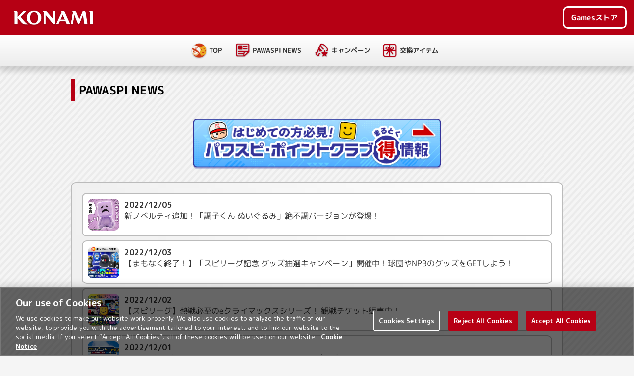

--- FILE ---
content_type: text/html; charset=utf-8
request_url: https://pawaspi-point.konami.net/news/list?content_id=KON_news_f43cf75364b689daff130c8639fb8dbc&direction=next&page=2
body_size: 7755
content:
<!DOCTYPE html>
<html lang="ja" prefix="og: http://ogp.me/ns#">
<head>
    <meta charset="UTF-8" />
    <meta name="viewport" content="width=device-width, initial-scale=1.0" />
    <meta http-equiv="X-UA-Compatible" content="ie=edge" />
    <title>PAWASPI NEWS | パワスピ・ポイントクラブ</title>
    <meta name="keywords" content="KONAMI,コナミ,パワスピ・ポイントクラブ, 実況パワフルプロ野球,パワプロ,実況パワフルサッカー,パワサカ,プロ野球スピリッツA,プロスピA,eBaseball™: MLB PRO SPIRIT,メジャスピ"/>
    <meta name="description" content="アプリを遊んでポイントGet！KONAMIのポイントサービス「パワスピ・ポイントクラブ」です。"/>
    <meta name="referrer" content="origin">


    <!-- twitter -->
    <meta name="twitter:card" content="summary_large_image" />
    <meta name="twitter:site" content="" />



    <meta property="og:title" content="PAWASPI NEWS | パワスピ・ポイントクラブ" />
    <meta property="og:url" content="https://pawaspi-point.konami.net/news/list?content_id=KON_news_f43cf75364b689daff130c8639fb8dbc&direction=next&page=2" />
    <meta property="og:description" content="アプリを遊んでポイントGet！KONAMIのポイントサービス「パワスピ・ポイントクラブ」です。"/>
    <meta property="og:site_name" content="パワスピ・ポイントクラブ" />
    <meta property="og:image" content="https://pawaspi-point.konami.net/assets/img/OGP.jpg"/>


    <script>
        
            window.dataLayer = window.dataLayer || [];
            dataLayer.push({
                'user_id': '',
                'login': 'no',
                'event': 'loginready'
            });
        
    </script>


    
    <!-- Google Tag Manager PAWA --><script>(function(w,d,s,l,i){w[l]=w[l]||[];w[l].push({'gtm.start': new Date().getTime(),event:'gtm.js'});var f=d.getElementsByTagName(s)[0], j=d.createElement(s),dl=l!='dataLayer'?'&l='+l:'';j.async=true;j.src= 'https://www.googletagmanager.com/gtm.js?id='+i+dl;f.parentNode.insertBefore(j,f); })(window,document,'script','dataLayer','GTM-NKQW3S9');</script><!-- End Google Tag Manager -->
    

    <link rel="shortcut icon" href="/assets/img/favicon.ico"/>
    <link rel="apple-touch-icon" type="image/png"  sizes="180x180" href="/assets/img/apple-touch-icon-180x180.png">
    <link href="https://fonts.googleapis.com/css2?family=M+PLUS+Rounded+1c:wght@400;500;700;800&display=swap" rel="stylesheet">
    <link rel="stylesheet" href="/assets/css/lity.min.css" />
    <link rel="stylesheet" href="https://cdn.jsdelivr.net/npm/slick-carousel@1.8.1/slick/slick.css"/>
    <link rel="stylesheet" href="https://cdn.jsdelivr.net/npm/slick-carousel@1/slick/slick-theme.min.css">
    <link rel="stylesheet" href="/assets/css/reset.css" />
    <link rel="stylesheet" href="/assets/css/common.css" />

    
    

    
    <link rel="stylesheet" href="/assets/css/news.css" />
    <meta property="og:type" content="article" />
    <meta http-equiv="Pragma" content="no-cache">
    <meta http-equiv="Cache-Control" content="no-cache">
    <meta http-equiv="Expires" content="0">

    <script src="https://code.jquery.com/jquery-3.6.0.min.js" integrity="sha256-/xUj+3OJU5yExlq6GSYGSHk7tPXikynS7ogEvDej/m4=" crossorigin="anonymous"></script>
    

    
    
</head>

<body id="pagetop" class="">
<!-- Google Tag Manager (noscript) -->
<noscript><iframe src="https://www.googletagmanager.com/ns.html?id=GTM-NKQW3S9"
height="0" width="0" style="display:none;visibility:hidden"></iframe></noscript>
<!-- End Google Tag Manager (noscript) -->
    <header id="header">
        <div class="header-top">
            <div class="logo">
                <a href="https://www.konami.com/games/jp/ja/" target="_blank">
                    <img src="/assets/img/logo.png" alt="KONAMI" />
                </a>
            </div>
            <div class="container">
                <a href="#modal-gamesstore" class="games-store" data-lity="data-lity"><span>Games</span><span>ストア</span></a>
                <div class="home-btn">
                  <a href="/" class="home"></a>
                </div>
                <div class="menu-btn">
                    <a class="nav-button" href="javascript:void(0)">
                    <span></span>
                    <span></span>
                    <span></span>
                    </a>
                </div>
            </div>

            <div id="modal-gamesstore" class="lity-hide ppc gamesstore-modal">
                <div class="container text-center text-weight">
                    <div class="header">
                        <p>Gamesストアでアイテムをお得に購入しよう！</p>
                        <a id="modal-close" class="close"><img src="/assets/img/close_w.png" data-lity-close alt=""></a>
                    </div>
                    <div class="games">
                        <a href="/general/mlb_games_store" class="box" data-conversion-id-v="ppc_mlb_gamesstore_btn">
                            <img src="/assets/img/top/top_games_icon_ppc-mlb.png">
                            <p>メジャスピ<br>Games ストア</p>
                        </a>
                        <a href="/general/prospi_games_store" class="box" data-conversion-id-v="ppc_prospi_gamesstore_btn">
                            <img src="/assets/img/top/top_games_icon_ppc-psa.png">
                            <p>プロスピA<br>Games ストア</p>
                        </a>
                        <a href="/general/pawapro_games_store" class="box" data-conversion-id-v="ppc_pawapro_gamesstore_btn">
                            <img src="/assets/img/top/top_games_icon_ppc-jpp.png">
                            <p>パワプロアプリ<br>Games ストア</p>
                        </a>
                        <a href="/general/eikan_games_store" class="box" data-conversion-id-v="ppc_eikan_gamesstore_btn">
                            <img src="/assets/img/top/top_games_icon_ppc-ppec.png">
                            <p>パワプロ 栄冠クロス<br>Games ストア</p>
                        </a>
                        <!-- <div class="box dummy"></div> -->
                    </div>
                </div>
            </div>
        </div>

        
            <nav class="nav">
                <a href="/" class="h_top">TOP</a>
                <a href="/news/list" class="news">PAWASPI NEWS</a>
                <a href="/campaign/list" class="campaign">キャンペーン</a>
                <a href="/item/public/list" class="use">交換アイテム</a>

            </nav>
        

        

    </header>

    

<main class="main-default ppc">
    <section>
        <h1 class="border-red">PAWASPI NEWS</h1>
    </section>
    
        <section>
            <div class="marutoku_banner">
                <a href="https://pawaspi-point.konami.net/news/detail?content_id=KON_news_649804d0ebaefdc75fb8f3db5be21093&utm_source=web_ppc_news&utm_medium=referral&utm_content=marutoku&utm_campaign=web_ppc_news" class="banner">
                    <img src="https://alcor-sirius.appspot.com/webapi/content/get_data?content_id=KON_image_marutoku_banner" alt="パワスピ・ポイントクラブ まるとく情報">
                </a>
            </div>
        </section>
    
    <section class="ppc-box ppc-box-grad-h">
        
            
                
                
            

            
            <a href="/news/detail?content_id=KON_news_9cd689177dad10d5d5308f617cb8aac6"  class="news-row mb-small" data-content_id="KON_news_9cd689177dad10d5d5308f617cb8aac6" data-news_date="2022/12/05" data-check_expire_date="" data-target="" data-unread="">
                
                <div class="news-image" style="background-image: url(https://alcor-sirius.appspot.com/webapi/content/get_data?content_id=KON_news_9cd689177dad10d5d5308f617cb8aac6&ts=20230515043303&field_no=1);"></div>
                <div class="news-col">
                    <div class="news-date">2022/12/05</div>
                    <div class="news-title">新ノベルティ追加！「調子くん ぬいぐるみ」絶不調バージョンが登場！</div>
                </div>
            </a>
        
            
                
                
            

            
            <a href="/news/detail?content_id=KON_news_0993d4d02318919e16bb1a4dbd5987fd"  class="news-row mb-small" data-content_id="KON_news_0993d4d02318919e16bb1a4dbd5987fd" data-news_date="2022/12/03" data-check_expire_date="" data-target="" data-unread="">
                
                <div class="news-image" style="background-image: url(https://alcor-sirius.appspot.com/webapi/content/get_data?content_id=KON_news_0993d4d02318919e16bb1a4dbd5987fd&ts=20230515043245&field_no=1);"></div>
                <div class="news-col">
                    <div class="news-date">2022/12/03</div>
                    <div class="news-title">【まもなく終了！】「スピリーグ記念 グッズ抽選キャンペーン」開催中！球団やNPBのグッズをGETしよう！</div>
                </div>
            </a>
        
            
                
                
                    
                
            

            
            <a href="https://e-baseball.konami.net/prospi_a_league/schedule/climax/?utm_source=web_ppc_news&utm_medium=referral&utm_content=221202_ecsticket&utm_campaign=spileague#_ticket"  target="_blank" class="news-row mb-small" data-content_id="KON_news_23e35c431898abf158ffb0994689d36a" data-news_date="2022/12/02" data-check_expire_date="" data-target="blank" data-unread="">
                
                <div class="news-image" style="background-image: url(https://alcor-sirius.appspot.com/webapi/content/get_data?content_id=KON_news_23e35c431898abf158ffb0994689d36a&ts=20230515043249&field_no=1);"></div>
                <div class="news-col">
                    <div class="news-date">2022/12/02</div>
                    <div class="news-title">【スピリーグ】熱戦必至のeクライマックスシリーズ！ 観戦チケット販売中！</div>
                </div>
            </a>
        
            
                
                
            

            
            <a href="/news/detail?content_id=KON_news_cdafe61278c9ebe866a03ea35404e5f4"  class="news-row mb-small" data-content_id="KON_news_cdafe61278c9ebe866a03ea35404e5f4" data-news_date="2022/12/01" data-check_expire_date="" data-target="" data-unread="">
                
                <div class="news-image" style="background-image: url(https://alcor-sirius.appspot.com/webapi/content/get_data?content_id=KON_news_cdafe61278c9ebe866a03ea35404e5f4&ts=20230515043309&field_no=1);"></div>
                <div class="news-col">
                    <div class="news-date">2022/12/01</div>
                    <div class="news-title">NPB12球団ジュニアトーナメント KONAMI CUP 2022プレゼントキャンペーン</div>
                </div>
            </a>
        
            
                
                
                    
                
            

            
            <a href="https://e-baseball.konami.net/prospi_a_league/schedule/pennant05/?utm_source=web_ppc_news&utm_medium=referral&utm_content=221201_5th&utm_campaign=spileague"  target="_blank" class="news-row mb-small" data-content_id="KON_news_ad56ec8e818e808a4ce1fde91c07ab83" data-news_date="2022/12/01" data-check_expire_date="" data-target="blank" data-unread="">
                
                <div class="news-image" style="background-image: url(https://alcor-sirius.appspot.com/webapi/content/get_data?content_id=KON_news_ad56ec8e818e808a4ce1fde91c07ab83&ts=20230515043305&field_no=1);"></div>
                <div class="news-col">
                    <div class="news-date">2022/12/01</div>
                    <div class="news-title">【スピリーグ】eペナントレース最終戦！第5節は12/3(土)、12/4(日)開催！ともに14時半配信開始！！</div>
                </div>
            </a>
        
            
                
                
                    
                
            

            
            <a href="https://www.konami.com/pawa/app/success_34.html"  target="_blank" class="news-row mb-small" data-content_id="KON_news_f2bb193306128237615f6d18813b0071" data-news_date="2022/11/24" data-check_expire_date="" data-target="blank" data-unread="">
                
                <div class="news-image" style="background-image: url(https://alcor-sirius.appspot.com/webapi/content/get_data?content_id=KON_news_f2bb193306128237615f6d18813b0071&ts=20230515043314&field_no=1);"></div>
                <div class="news-col">
                    <div class="news-date">2022/11/24</div>
                    <div class="news-title">新シナリオ「天盟高校編」配信!!</div>
                </div>
            </a>
        
            
                
                
                    
                
            

            
            <a href="https://e-baseball.konami.net/prospi_a_league/schedule/pennant04/?utm_source=web_ppc_news&utm_medium=referral&utm_content=221124_4th&utm_campaign=spileague"  target="_blank" class="news-row mb-small" data-content_id="KON_news_f8355321ff7a1e82509644bacf485475" data-news_date="2022/11/24" data-check_expire_date="" data-target="blank" data-unread="">
                
                <div class="news-image" style="background-image: url(https://alcor-sirius.appspot.com/webapi/content/get_data?content_id=KON_news_f8355321ff7a1e82509644bacf485475&ts=20230515043315&field_no=1);"></div>
                <div class="news-col">
                    <div class="news-date">2022/11/24</div>
                    <div class="news-title">【スピリーグ】eペナントレース後半戦！第4節は11/26(土)、11/27(日)開催！ともに14時半配信開始！！</div>
                </div>
            </a>
        
            
                
                
                    
                
            

            
            <a href="https://e-baseball.konami.net/pawachamp/2022/pawa_app/tour/2nd/offline.html?utm_source=web_ppc_news&utm_medium=referral&utm_content=221118_2ndkousin&utm_campaign=pawa_app_champ#_tab_nav1"  target="_blank" class="news-row mb-small" data-content_id="KON_news_1aedfbf04217ec3f60fb598fca942947" data-news_date="2022/11/18" data-check_expire_date="" data-target="blank" data-unread="">
                
                <div class="news-image" style="background-image: url(https://alcor-sirius.appspot.com/webapi/content/get_data?content_id=KON_news_1aedfbf04217ec3f60fb598fca942947&ts=20230515043247&field_no=1);"></div>
                <div class="news-col">
                    <div class="news-date">2022/11/18</div>
                    <div class="news-title">【パワチャン2022】11/23開催のパワチャン予選大会2ndシリーズ   出場選手情報・応援大会・視聴キャンペーンの情報を更新！</div>
                </div>
            </a>
        
            
                
                
                    
                
            

            
            <a href="https://pawaspi-point.konami.net/news/detail?content_id=KON_news_7e02de6ba66469fb6b9f32f200de362f"  class="news-row mb-small" data-content_id="KON_news_1ec9349815632b2dafbe1a4636edff82" data-news_date="2022/11/18" data-check_expire_date="" data-target="" data-unread="">
                
                <div class="news-image" style="background-image: url(https://alcor-sirius.appspot.com/webapi/content/get_data?content_id=KON_news_1ec9349815632b2dafbe1a4636edff82&ts=20230515043248&field_no=1);"></div>
                <div class="news-col">
                    <div class="news-date">2022/11/18</div>
                    <div class="news-title">【もうすぐ終了】イチローサイン入りグッズやコラボ限定フィギュアなどが当たる「イチロー×実況パワフルプロ野球 プレゼントキャンペーン」開催中！</div>
                </div>
            </a>
        
            
                
                
                    
                
            

            
            <a href="https://e-baseball.konami.net/prospi_a_league/schedule/pennant03/?utm_source=web_ppc_news&utm_medium=referral&utm_content=221117_3rd&utm_campaign=spileague"  target="_blank" class="news-row mb-small" data-content_id="KON_news_bbf5f070af349bf2bea213c4949bf1b7" data-news_date="2022/11/17" data-check_expire_date="" data-target="blank" data-unread="">
                
                <div class="news-image" style="background-image: url(https://alcor-sirius.appspot.com/webapi/content/get_data?content_id=KON_news_bbf5f070af349bf2bea213c4949bf1b7&ts=20230515043307&field_no=1);"></div>
                <div class="news-col">
                    <div class="news-date">2022/11/17</div>
                    <div class="news-title">【スピリーグ】11月19日(土)、20日(日) 第3節を開催！両日とも14時半配信開始！熱い戦いを見逃すな！</div>
                </div>
            </a>
        
            
                
                
                    
                
            

            
            <a href="https://e-baseball.konami.net/prospi_a_league/schedule/pennant02/?utm_source=web_ppc_news&utm_medium=referral&utm_content=221110_2nd&utm_campaign=spileague"  target="_blank" class="news-row mb-small" data-content_id="KON_news_0dce3e8374c916b4e1091e59341107dd" data-news_date="2022/11/10" data-check_expire_date="" data-target="blank" data-unread="">
                
                <div class="news-image" style="background-image: url(https://alcor-sirius.appspot.com/webapi/content/get_data?content_id=KON_news_0dce3e8374c916b4e1091e59341107dd&ts=20230515043246&field_no=1);"></div>
                <div class="news-col">
                    <div class="news-date">2022/11/10</div>
                    <div class="news-title">【スピリーグ】11月12日(土)、13日(日) 第2節を開催！両日とも14時半配信開始！熱い戦いを見届けよう！</div>
                </div>
            </a>
        
            
                
                
                    
                
            

            
            <a href="https://pawaspi-point.konami.net/news/detail?content_id=KON_news_a975b25e2639e6595de88b71ca12ede6"  class="news-row mb-small" data-content_id="KON_news_1003f677b94735f0c71cd6ce1d7755ef" data-news_date="2022/11/10" data-check_expire_date="" data-target="" data-unread="">
                
                <div class="news-image" style="background-image: url(https://alcor-sirius.appspot.com/webapi/content/get_data?content_id=KON_news_1003f677b94735f0c71cd6ce1d7755ef&ts=20230515043246&field_no=1);"></div>
                <div class="news-col">
                    <div class="news-date">2022/11/10</div>
                    <div class="news-title">【もうすぐ終了】イチローサイン入りグッズが当たる！「「高校野球女子選抜 VS イチロー選抜 KOBE CHIBEN」イチローサイン入りグッズプレゼントキャンペーン 」開催中！</div>
                </div>
            </a>
        
            
                
                
            

            
            <a href="/news/detail?content_id=KON_news_7e02de6ba66469fb6b9f32f200de362f"  class="news-row mb-small" data-content_id="KON_news_7e02de6ba66469fb6b9f32f200de362f" data-news_date="2022/11/09" data-check_expire_date="" data-target="" data-unread="">
                
                <div class="news-image" style="background-image: url(https://alcor-sirius.appspot.com/webapi/content/get_data?content_id=KON_news_7e02de6ba66469fb6b9f32f200de362f&ts=20230515043300&field_no=1);"></div>
                <div class="news-col">
                    <div class="news-date">2022/11/09</div>
                    <div class="news-title">イチローサイン入りグッズやコラボ限定フィギュアなどが当たる「イチロー×実況パワフルプロ野球 プレゼントキャンペーン」開催中！</div>
                </div>
            </a>
        
            
                
                
            

            
            <a href="/news/detail?content_id=KON_news_abecf79214d9847fe3895556c647d48d"  class="news-row mb-small" data-content_id="KON_news_abecf79214d9847fe3895556c647d48d" data-news_date="2022/11/07" data-check_expire_date="" data-target="" data-unread="">
                
                <div class="news-image" style="background-image: url(https://alcor-sirius.appspot.com/webapi/content/get_data?content_id=KON_news_abecf79214d9847fe3895556c647d48d&ts=20230515043305&field_no=1);"></div>
                <div class="news-col">
                    <div class="news-date">2022/11/07</div>
                    <div class="news-title">【もうすぐ終了】スピリーグ記念ミッション祭『日本野球機構(NPB)からのボーナスミッション』開始</div>
                </div>
            </a>
        
            
                
                
            

            
            <a href="/news/detail?content_id=KON_news_439645bbdeeab808d5e847789451b41f"  class="news-row mb-small" data-content_id="KON_news_439645bbdeeab808d5e847789451b41f" data-news_date="2022/11/05" data-check_expire_date="" data-target="" data-unread="">
                
                <div class="news-image" style="background-image: url(https://alcor-sirius.appspot.com/webapi/content/get_data?content_id=KON_news_439645bbdeeab808d5e847789451b41f&ts=20230515043253&field_no=1);"></div>
                <div class="news-col">
                    <div class="news-date">2022/11/05</div>
                    <div class="news-title">【グッズ抽選キャンペーン開始！】スピリーグ記念ミッション祭 開催！</div>
                </div>
            </a>
        
            
                
                
            

            
            <a href="/news/detail?content_id=KON_news_a975b25e2639e6595de88b71ca12ede6"  class="news-row mb-small" data-content_id="KON_news_a975b25e2639e6595de88b71ca12ede6" data-news_date="2022/11/03" data-check_expire_date="" data-target="" data-unread="">
                
                <div class="news-image" style="background-image: url(https://alcor-sirius.appspot.com/webapi/content/get_data?content_id=KON_news_a975b25e2639e6595de88b71ca12ede6&ts=20230515043305&field_no=1);"></div>
                <div class="news-col">
                    <div class="news-date">2022/11/03</div>
                    <div class="news-title">イチローサイン入りグッズが当たる！「「高校野球女子選抜 VS イチロー選抜 KOBE CHIBEN」イチローサイン入りグッズプレゼントキャンペーン 」開催中！</div>
                </div>
            </a>
        
            
                
                
            

            
            <a href="/news/detail?content_id=KON_news_b65094c7d8710469b9e431e9724df0e3"  class="news-row mb-small" data-content_id="KON_news_b65094c7d8710469b9e431e9724df0e3" data-news_date="2022/11/02" data-check_expire_date="" data-target="" data-unread="">
                
                <div class="news-image" style="background-image: url(https://alcor-sirius.appspot.com/webapi/content/get_data?content_id=KON_news_b65094c7d8710469b9e431e9724df0e3&ts=20251128010114&field_no=1);"></div>
                <div class="news-col">
                    <div class="news-date">2022/11/02</div>
                    <div class="news-title">『パワサカ』に「ダンまちⅣ」コラボイベキャラが登場！パワスター最大66個などの豪華アイテム配布や声優のサイン入りグッズが当たるTwitterキャンペーンが開催中！</div>
                </div>
            </a>
        
            
                
                
                    
                
            

            
            <a href="https://e-baseball.konami.net/prospi_a_league/schedule/pennant01/?utm_source=web_ppc_news&utm_medium=referral&utm_content=221102_1st&utm_campaign=spileague"  target="_blank" class="news-row mb-small" data-content_id="KON_news_1bd2ed978115477b56ce59415a4bace3" data-news_date="2022/11/02" data-check_expire_date="" data-target="blank" data-unread="">
                
                <div class="news-image" style="background-image: url(https://alcor-sirius.appspot.com/webapi/content/get_data?content_id=KON_news_1bd2ed978115477b56ce59415a4bace3&ts=20230515043248&field_no=1);"></div>
                <div class="news-col">
                    <div class="news-date">2022/11/02</div>
                    <div class="news-title">【スピリーグ】11月5(土)、6日(日)2022シーズンがいよいよ開幕！両日とも14時30分より配信開始！熱い戦いを見届けよう！</div>
                </div>
            </a>
        
            
                
                
                    
                
            

            
            <a href="https://e-baseball.konami.net/pawachamp/2022/pawa_app/tour/2nd/?utm_source=web_ppc_news&utm_medium=referral&utm_content=221101_2ndstart&utm_campaign=pawa_app_champ"  target="_blank" class="news-row mb-small" data-content_id="KON_news_449c4a7dc8d9c668d3fd0d7c6a06b728" data-news_date="2022/11/01" data-check_expire_date="" data-target="blank" data-unread="">
                
                <div class="news-image" style="background-image: url(https://alcor-sirius.appspot.com/webapi/content/get_data?content_id=KON_news_449c4a7dc8d9c668d3fd0d7c6a06b728&ts=20230515043253&field_no=1);"></div>
                <div class="news-col">
                    <div class="news-date">2022/11/01</div>
                    <div class="news-title">【パワチャン2022】パワチャン予選大会2ndシリーズ　オンライン予選開始！</div>
                </div>
            </a>
        
            
                
                
            

            
            <a href="/news/detail?content_id=KON_news_5afbd827b9e76b2cfa9e279a08fca9e0"  class="news-row mb-small" data-content_id="KON_news_5afbd827b9e76b2cfa9e279a08fca9e0" data-news_date="2022/10/27" data-check_expire_date="" data-target="" data-unread="">
                
                <div class="news-image" style="background-image: url(https://alcor-sirius.appspot.com/webapi/content/get_data?content_id=KON_news_5afbd827b9e76b2cfa9e279a08fca9e0&ts=20230515043256&field_no=1);"></div>
                <div class="news-col">
                    <div class="news-date">2022/10/27</div>
                    <div class="news-title">スピリーグ『開幕直前特番』が10/28(金)20:30より配信！スペシャルサポーターの坂道メンバーたちも出演！</div>
                </div>
            </a>
        

        <div class="page">2ページ</div>
        <div class="ppc-buttons inline-buttons">
                <a class="ppc-button ppc-button-default ppc-buttons-inline" href="/news/list">先頭へ</a>
                <a class="ppc-button ppc-button-default ppc-buttons-inline" href="/news/list?content_id=KON_news_9cd689177dad10d5d5308f617cb8aac6&direction=prev&page=1">前へ</a>
            <a class="ppc-button ppc-button-default ppc-buttons-inline" href="/news/list?content_id=KON_news_5afbd827b9e76b2cfa9e279a08fca9e0&direction=next&page=3">次へ</a>
            
        </div>

    </section>
</main>


    <footer class="top-shaddow">

        <div class="footer-inner">

            <div class="footer-nav">
                <a href="/">TOP</a>
                <a href="/general/about" class="table-box"><p>パワスピ・ポイント<br>クラブとは</p></a>
                <a href="/news/list">PAWASPI NEWS</a>
                <a href="/campaign/list">キャンペーン</a>
                
                    <a href="/item/public/list">交換アイテム</a>
                
                <a href="/general/tos">利用規約</a>
                <a href="https://legal.konami.com/games/privacy/ja/" target="_blank">個人情報等保護方針</a>
                <a href="https://ja-support1.konami.com/hc/ja/sections/900001926523" target="_blank">FAQ</a>
                <a href="/support/info">お問い合わせ</a>
                <!-- OneTrust Cookie 設定ボタンの始点 -->
                <a class="ot-sdk-show-settings" style="cursor:pointer;"><!--自動挿入--></a>
                <!-- OneTrust Cookie 設定ボタンの終点 -->
                <a href="/general/truste" class="table-box"><p>プライバシーステートメント（TRUSTe）</p></a>



            </div>

            <div class="footer__bottom">
                <div class="footer__bottom__note">
                    <p class="footer__bottom__note__p1">
                        <img src="/assets/img/common/foot_npb.svg" alt="NPB">一般社団法人日本野球機構承認
                    </p>
                    <p class="footer__bottom__note__p2">
                        "<img src="/assets/img/common/foot_ps.svg" alt="PS">","PlayStation","<img src="/assets/img/common/foot_ps4.svg" alt="PS4">","<img src="/assets/img/common/foot_ps5.svg" alt="PS5">"は株式会社ソニー・インタラクティブエンタテインメントの登録商標または商標です。<br>
                        Steam及びSteamロゴは、米国及びまたはその他の国のValve Corporationの商標及びまたは登録商標です。<br>
                        Nintendo Switchのロゴ・Nintendo Switchは任天堂の商標です。<br>
                        ©世界野球ソフトボール連盟<br>
                        Official licensed videogame of World Baseball Softball Confederation<br>
                        Major League Baseball trademarks and copyrights are used with permission of Major League Baseball. Visit MLB.com. Officially Licensed Product of MLB Players, Inc. MLBPA trademarks, copyrighted works and other intellectual property rights are owned and/or held by MLBPA and may not be used without the written consent of MLBPA or MLB Players, Inc. Visit www.MLBPLAYERS.com the Players Choice on the web. Getty Images All other copyrights or trademarks are the property of their respective owners and are used under license.<br>
                        "eBaseball"および"eBASEBALL"は、株式会社コナミデジタルエンタテインメントの日本およびその他の国と地域における登録商標または商標です。
                    </p>
                </div>
                <div class="footer__bottom__logo">
                    <div class="footer__bottom__logo__wrapper">
                        <div class="footer__bottom__logo1">
                            <img src="/assets/img/common/main_logo.svg" alt="PAWASPI POINT CLUB">
                            
                            <p class="footer__bottom__copyright">&copy;2026 Konami Digital Entertainment</p>
                        </div>
                        <div class="footer__bottom__logo__separator"></div>
                        <img class="footer__bottom__logo2" src="/assets/img/common/ebaseball_logo.png" alt="eBASEBALL">
                    </div>
                </div>
            </div>
        </div>

        
        <div id="page_top"><a href="#"><img src="/assets/img/common/pagetop.svg" alt=""></a></div>
    </footer>

    <script type="text/javascript" src="//cdn.jsdelivr.net/npm/slick-carousel@1.8.1/slick/slick.min.js"></script>
    <script src="/assets/js/lity.min.js"></script>
    <script src="/assets/js/js.cookie-2.2.1.min.js"></script>

    <script src="/assets/js/main.js"></script>
    <script src="/assets/js/marketo_tag.js"></script>
    <script type='text/javascript' src='https://alcor-sirius.appspot.com/client/js/sirius.js'></script>
    
    <script>
        $(function() {
            // ニュース記事のクリック処理
            $('.news-row').on('click', function(){
                var content_id = $(this).attr('data-content_id');
                var news_date = $(this).attr('data-news_date');
                var check_expire_date = $(this).attr('data-check_expire_date');
                var target = $(this).attr('data-target');
                var unread = $(this).attr('data-unread');
                $.ajax({
                    url: '/news/update_news_read_datetime',
                    type: 'get',
                    data: {
                        'content_id': content_id,
                        'news_date' : news_date,
                        'check_expire_date' : check_expire_date,
                    },
                    dataType: 'json'
                })
                .done(function(){
                    if (target == "blank" && unread == "unread") {
                        location.reload();
                    }
                })
                .fail(function(jqXHR, textStatus, errorThrown){ // 通信に失敗
                    console.log("ajax通信に失敗しました");
                    console.log("jqXHR          : " + jqXHR.status);        // HTTPリクエストのステータス
                    console.log("textStatus     : " + textStatus);          // エラー情報 (タイムアウト、パースエラー(構文エラー)等)
                    console.log("errorThrown    : " + errorThrown.message); // 例外情報
                });
            });
        });
    </script>


</body>
</html>

--- FILE ---
content_type: text/css
request_url: https://pawaspi-point.konami.net/assets/css/common.css
body_size: 10153
content:
@charset "utf-8";

/*-------------------------------------------------
共通
-------------------------------------------------*/
.pc {
    display: block;
}

.sp {
    display: none;
}

.sp-only{
    display: none;
}

.pt80-pc {
    padding-top: 80px;
}
.pt4 {
    padding-top: 4px;
}

.pt10 {
    padding-top: 10px;
}

.small {
    font-size: 13px !important;
}

.text-center {
    text-align: center;
    -webkit-transform: rotate(0.05deg);
            transform: rotate(0.05deg);
}

.text-right {
    text-align: right;
    transform: rotate(0.05deg);
}

.text-left{
    text-align: left;
    transform: rotate(0.05deg);
}

.text-weight{
    font-weight: bold;
}

.required::before {
    content: '※';
    color: #B60014;
}

.text-red{
    color: #B60014;
}

.text-red-i{
    color: #B60014!important;
}

.text-blue {
    color: #5566D1 !important;
}

.text-light-gray{
    color: #cccccc;
}

.text-slight-gray{
    color: #8b8b8b;
}

.text-gray{
    color: #666666;
}

.text-white {
    color: #ffffff!important;
}

.text-yellow {
    color: #FF8800;!important;
}

.text-green {
    color: #339933;!important;
}

.text-black {
    color: #222222;!important;
}

/* 自動改行させない */
.text-nowrap {
  white-space: nowrap;
}

.under_line{
    text-decoration: underline!important;
    word-break: break-all;
}

/* 非表示 */
.display-none {
    display: none;
}

/* Lityカスタマイズ */
.lity-close {
    display: none;
}
.lity-content:after{
    box-shadow: none!important;
}


html {
    min-width: 100%;
    background-color: #F5F5F5;
    font-family: 'M PLUS Rounded 1c', sans-serif;
    font-weight: 400;
}

textarea {
    font-family: 'M PLUS Rounded 1c', sans-serif;
}


a:default,
a:link,
a:active,
a:visited {
    color: #333333;
    text-decoration: none;
}

a:hover {
    text-decoration: none;
}


/* ヘッダ */
header {
    position: fixed;
    width: 100%;
    box-shadow: 0px 10px 10px rgba(0,0,0,0.15);
    z-index: 200; 
}

.header-top {
    height: 70px;
    /* 変更 */
    background: #B60014;
    /* 変更 */
    display: -webkit-flex;
    display: -ms-flexbox;
    display: flex;
    -webkit-justify-content: space-between;
        -ms-flex-pack: justify;
            justify-content: space-between;
    -webkit-align-items: center;
        -ms-flex-align: center;
            align-items: center;
    /* 追記 */
}

.header-top .logo {
    margin: 5px 0 0 25px;
    /* 変更 */
}
.header-top .logo img{
    width: 166px;
}

.header-top .container {
    display: -webkit-flex;
    display: -ms-flexbox;
    display: flex;
    -webkit-justify-content: flex-end;
    -ms-flex-pack: end;
    justify-content: flex-end;
    padding: 0;
}

.home-btn {
    display: none;
}

.header-top .games-store{
    text-indent: 0;
    display: block;
    /* background: linear-gradient(180deg, #ffffff, #bbbbbb); 
        -webkit-background-clip: text;
        -webkit-text-fill-color: transparent; */
    color: #ffffff;
    /* border: solid 2.5px linear-gradient(180deg, #ffffff, #bbbbbb);
    color: linear-gradient(180deg, #ffffff, #bbbbbb); */
    border-radius: 10px;
    font-size: 15px;
    font-weight: bold;
    line-height: 40px;
    padding: 0 15px;
    margin-right: 15px;
    -webkit-transform: rotate(0.05deg);
    transform: rotate(0.05deg);
    border: solid 2.5px #ffffff;
}

/* ハンバーガーメニュー */
.nav-button {
    display: none;
}

nav.nav {
    height: 64px;
    background: linear-gradient(180deg, #ffffff, #ececec);
    display: -webkit-flex;
    display: -ms-flexbox;
    display: flex;
    -webkit-justify-content: center;
    -ms-flex-pack: center;
    justify-content: center;
}

nav.nav a {
    display: block;
    padding: 0 15px;
    font-size: 15px;
    font-weight: bold;
    margin: 12px 2px;
    /* 変更 */
    position: relative;
    line-height: 40px;
    text-indent: 2em;
    -webkit-transform: rotate(0.05deg);
    transform: rotate(0.05deg);
    border-radius: 40px;
}

nav.nav a::before {
    position: absolute;
    top: 0;
    left: 0px;
    content: "";
    display: inline-block;
    width: 40px;
    height: 40px;
    background-size: auto 32px;
    background-position: center right;
    background-repeat:no-repeat;
}

nav.nav a:hover {
    background-color:rgba(0, 0, 0, 0.15);
    transition: 0.3s;
}

.h_top:before {
    top: 1px!important;
    background-image: url(/assets/img/h_top.png);
}

.news:before,
.news.alert:before{
    background-image: url(/assets/img/news.png);
}

.campaign:before {
    background-image: url(/assets/img/campaign.png);
}

.gamelinkto:before {
    /* 追記 */
    background-image: url(/assets/img/gamelink.png);
}

.use:before {
    background-image: url(/assets/img/use.png);
}

.save:before {
    background-image: url(/assets/img/save.png);
}

.balance:before {
    background-image: url(/assets/img/balance.png);
}

.setting:before,
.setting.new:before {
    background-image: url(/assets/img/ic_mypage.png);
}

.news.alert:after {
    position: absolute;
    top: 0;
    left: 28px;
    content: "";
    display: inline-block;
    width: 16px;
    height: 16px;
    background-size: auto 16px;
    background-position: center right;
    background-repeat:no-repeat;
    background-image: url(/assets/img/alert.svg);
}

.setting.new:after {
    position: absolute;
    top: -10px;
    left: 40%;
    content: "";
    display: inline-block;
    width: 48px;
    height: 20px;
    background-size: auto 20px;
    background-position: center right;
    background-repeat:no-repeat;
    /*background-image: url(/assets/img/new.png);*/
}

.pc_menu {
    display: block !important;
}

.sp_menu {
    display: none !important;
}

/* メイン */
.main-default {
    padding: 159px 15px;
    background-image: url(/assets/img/common/strip_w_bg.png);
}

.main-default.nopad {
    padding: 159px 0 0 0;
}

.main-default.games-store {
    padding: 194px 15px;
}

.main-message {
    width: 560px;
    padding: 18px;
    overflow: scroll;
    -ms-overflow-style: none;    /* IE, Edge 対応 */
    scrollbar-width: none;       /* Firefox 対応 */
}
.main-message::-webkit-scrollbar {  /* Chrome, Safari 対応 */
    display:none;
}

.large{
    width: 640px;
}

.main-default article, .main-default section,
.main-message article, .main-message section
{
    max-width: calc(1024px - (15px * 2));
    margin: 0 auto 20px auto;
    font-size: 16px;
    line-height: 1.6;
}

.ppc h1, .ppc h2 {
    display: inline-block;
    border-width: 0 0 0 8px;
    border-style: solid;
    border-color: #666666;
    /* border-radius: 10px -20px; */
    padding: 4px 8px;
    line-height: 1.6;
    margin-bottom: 15px;
    font-weight: bold;
    -webkit-transform: rotate(0.05deg);
    transform: rotate(0.05deg);
}

.ppc h3, .ppc h4 {
    display: inline-block;
    padding: 4px 8px 4px 0;
    line-height: 1.6;
    margin-bottom: 10px;
    font-weight: bold;
    vertical-align: middle;
    font-size: 18px;
    -webkit-transform: rotate(0.05deg);
    transform: rotate(0.05deg);
}

.lity-content h3{
    display: block;
}

.ppc h3:before {
    content:"";
    width: 16px;
    height: 16px;
    display: inline-block;
    background-color: #666666;
    border-radius: 8px;
    margin-right: 4px;
}

.ppc h1 {
    font-size: 24px;
}

.ppc h2 {
    font-size: 21px;
}

.ppc p {
    width: 100%;
    display: inline-block;
    font-size: 16px;
    line-height: 1.6;
    -webkit-transform: rotate(0.05deg);
    transform: rotate(0.05deg);
}

.ppc .mb {
    margin-bottom: 20px;
}

.ppc .mb-small {
    margin-bottom: 8px;
}

.ppc .mb-big {
    margin-bottom: 40px;
}

.ppc .mt {
    margin-top: 20px;
}

.ppc .mt-small {
    margin-top: 8px;
}

.ppc .mt-big {
    margin-top: 40px;
}


.ppc .ppc-box {
    padding: 20px;
    border-width: 2px;
    border-style: solid;
    border-color: #bbbbbb;
    border-radius: 10px;
    background-color: #ffffff;
}

.ppc .custom-frame-red {
    align-items: center;
    justify-content: center; 
    border-color: #B60014;
    margin: 5px 10px;
}

.ppc .ppc-box.ppc-box-grad-h {
    background: linear-gradient(90deg,#F0F0F0, #ffffff);
}
.ppc .ppc-box.ppc-box-grad-v {
    background: linear-gradient(180deg,#F0F0F0, #ffffff);
}
.ppc .ppc-box.ppc-box-gray {
    background-color: #F0F0F0;
}
.ppc .ppc-box.ppc-box-lightgray {
    background-color: #F5F5F5;
}

.ppc .ppc-box.ppc-box-notice {
    background-color: #ffffff;
    border-color: #B60014;
}

.ppc .ppc-box.ppc-box-yellow {
    background-color: #FFF9E2;
    border-color: #FAC357;
}

.ppc .ppc-box.ppc-box-blue {
    background-color: #FFFFFF;
    border-color: #5566D1;
}

.ppc .ppc-box.ppc-box-campaign_2025_11a {
    background-color: #FDE7CC;
    border-color: #EA5B5B;
}

.ppc .border-red {
    border-color: #B60014;
}
.ppc .border-yellow {
    border-color: #FF8800;
}
.ppc .border-green {
    border-color: #339933;
}
.ppc .border-blue {
    border-color: #5566D1;
}
.ppc .border-gray {
    border-color: #666666;
}
.ppc .border-black {
    border-color: #222222;
}

.ppc .border-gold {
    border-color: #e8bb00;
}

.ppc .bg-red {
    background-color: #B60014;
}
.ppc .bg-yellow {
    background-color: #FF8800;
}
.ppc .bg-green {
    background-color: #339933;
}
.ppc .bg-blue {
    background-color: #5566D1;
}
.ppc .bg-gray {
    background-color: #666666;
}
.ppc .bg-black {
    background-color: #222222;
}

/* その他 */
.char {
    text-align: center;
    padding: 32px;
}

.char img{
    width: 160px;
    height: 160px;
}

.modal_container {
    text-align: center;
    padding: 32px;
}

.modal_container img{
    width: 100%;
    height: auto;
    vertical-align: middle;
}

@media (max-width: 767px) {
    .modal_container {
        padding: 0px;
    }

    .ppc-form-row-flex select {
        width: 80%;
        font-size: 16px !important;
    }

}

.loading {
    padding: 32px;
    text-align: center;
}

.loading img{
    width: 84px;
    height: 84px;
    -webkit-animation: spin 1.5s linear infinite;
    animation: spin 1.5s linear infinite;
}

@-webkit-keyframes spin {
    0% {
        -webkit-transform: rotate(0deg);
        transform: rotate(0deg);
    }
    100% {
        -webkit-transform: rotate(360deg);
        transform: rotate(360deg);
    }
}

@keyframes spin {
	0% {
       -webkit-transform: rotate(0deg);
        transform: rotate(0deg);
    }
	100% {
        -webkit-transform: rotate(360deg);
        transform: rotate(360deg);
    }
}



/* フォーム */
.ppc .ppc-form-row {
    margin-bottom: 20px;
}

.ppc-form-row input:focus,
.ppc-form-row textarea:focus,
.ppc-form-row select:focus,
.ppc-button {
    outline: none;
}

.ppc-form-row .ppc-form-title {
    display: inline-block;
    font-size: 18px;
    font-weight: bold;
    -webkit-transform: rotate(0.05deg);
    transform: rotate(0.05deg);
    text-align: right;
    width: 40%;
    padding: 0 16px 0 0;
}

.ppc-form-row .long-title{
    width: 70%;
}

.ppc-form-row input[type="text"],
.ppc-form-row input[type="url"],
.ppc-form-row select,
.ppc-form-row textarea,
.ppc-form-row-flex select
{
    height: 50px;
    font-size: 18px;
    border-width: 2px;
    border-style: solid;
    border-color: #777777;
    border-radius: 5px;
    background-color: #ffffff;
    vertical-align: middle;
    padding: 0 8px;
    -webkit-transform: rotate(0.05deg);
    transform: rotate(0.05deg);
}

.ppc-form-row .ppc-form-static {
    display: inline-block;
    font-size: 18px;
    -webkit-transform: rotate(0.05deg);
    transform: rotate(0.05deg);
}

.ppc-form-row select, .ppc-form-row-flex select {
	-webkit-appearance: none;
	-moz-appearance: none;
	appearance: none;
    padding-right: 58px;
    background-image: url(/assets/img/common/select_arrow.png);
    background-repeat: no-repeat;
    background-position: right center;
    background-size: 50px auto;
    cursor: pointer;
}

.ppc-form-row select.disable{
    pointer-events: none;
}

/* チェックボックス */
.ppc-checkbox input[type="checkbox"]{
    display: none;
}

.ppc-checkbox {
    display: inline;
}

.ppc-checkbox label {
    display: inline-block;
    font-size: 18px;
    -webkit-transform: rotate(0.05deg);
    transform: rotate(0.05deg);
    margin-right: 8px;
    cursor: pointer;
    white-space: nowrap;
}

.ppc-checkbox label::before{
    content: "";
    display: inline-block;
    height: 40px;
    width: 40px;
    border-width: 2px;
    border-style: solid;
    border-color: #777777;
    border-radius: 5px;
    background-color: #ffffff;
    vertical-align: middle;
    margin: 0 8px 8px 0;
    cursor: pointer;
}

.ppc-checkbox label.disabled::before{
    background-color: #f0f0f0;
}

.ppc-checkbox input:checked + label::before {
    background-image: url(/assets/img/common/checkbox_check.png);
    background-repeat: no-repeat;
    background-position: center center;
    background-size: 24px auto;
}

.ppc-buttons {
    margin: 30px 0 0 0;
    text-align: center;
}

.ppc-button {
    display: inline-block;
    min-width: 160px;
    font-size: 18px;
    font-weight: bold;
    border-width: 3px;
    border-style: solid;
    border-radius: 25px;
    vertical-align: middle;
    margin: 0 8px;
    cursor: pointer;
    padding: 7px 20px;
    line-height: 24px;
    -webkit-transform: rotate(0.05deg);
    transform: rotate(0.05deg);
}

.ppc-button:hover {
    opacity: 0.8;
    transition: .3s;
}


.ppc-button.ppc-button-default {
    color: #666666;
    border-color: #777777;
    background: linear-gradient(180deg,#ffffff, #ebebeb);
}

.ppc-button.ppc-button-primary {
    color: #ffffff;
    border-color: #770000;
    background: linear-gradient(180deg,#b60014, #990014);
}

.ppc-button.ppc-button-secondary {
    color: #ffffff;
    border-color: #666666;
    background-color: #777777;
}

.ppc-button.ppc-button-Tertiary {
    color: #b60014;
    border-color: #b60014;
    background-color: #fff;
}

.ppc-button.ppc-button-Fourth {
    color: #ffffff;
    border-color: #b60014;
    background-color: #b60014;
}

.ppc-button.ppc-button-default.disabled {
    opacity: 0.5;
    pointer-events: none;
}

.ppc-button.ppc-button-primary.disabled {
    opacity: 0.5;
    pointer-events: none;
}
.ppc-button.ppc-button-secondary.disabled {
    /*opacity: 0.5;*/
    pointer-events: none;
}
.ppc-button.ppc-button-Tertiary.disabled {
    /*opacity: 0.5;*/
    pointer-events: none;
}
.ppc-button.ppc-button-Fourth.disabled {
    opacity: 0.5;
    pointer-events: none;
}

.ppc-button.ppc-button-secondary.disabled {
    opacity: 0.5;
    pointer-events: none;
}

.ppc-button.ppc-button-Tertiary.disabled {
    /*opacity: 0.5;*/
    pointer-events: none;
}

.ppc-button.ppc-button-Fourth.disabled {
    opacity: 0.5;
    pointer-events: none;
}

.hidden-button{
    min-width: 160px;
    pointer-events: none;
    display: inline-block;
}
.inline-buttons{
    font-size: 0;
}

/* リンクグループ */
.ppc-link-group a {
    display: inline-block;
    min-width: 120px;
    text-align: center;
    font-size: 18px;
    border-style: solid;
    border-color: #777777;
    background-color: #ffffff;
    padding: 8px 8px;
    -webkit-transform: rotate(0.05deg);
    transform: rotate(0.05deg);
    border-width: 2px 0 2px 2px;
}

.ppc-link-group a:hover {
    background-color:#bbbbbb;
    transition: .3s;
}

.ppc-link-group a:nth-of-type(1) {
    border-radius: 8px 0 0 8px;
    border-width: 2px 0 2px 2px;
}

.ppc-link-group a:last-of-type {
    border-radius: 0 8px 8px 0;
    border-width: 2px 2px 2px 2px;
}

.ppc-link-group.ppc-link-group-red a {
    border-color: #B60014;
}
.ppc-link-group.ppc-link-group-yellow a {
    border-color: #FF8800;
}

.ppc-link-group.ppc-link-group-green a {
    border-color: #339933;
}
.ppc-link-group.ppc-link-group-blue a {
    border-color: #5566D1;
}
.ppc-link-group.ppc-link-group-gray a {
    border-color: #666666;
}
.ppc-link-group.ppc-link-group-black a {
    border-color: #222222;
}

.ppc-link-group a.acvive {
    color: #ffffff;
    pointer-events:none
}

.ppc-link-group.ppc-link-group-red a.acvive {
    background-color: #B60014;
}
.ppc-link-group.ppc-link-group-yellow a.acvive {
    background-color: #FF8800;
}

.ppc-link-group.ppc-link-group-green a.acvive {
    background-color: #339933;
}
.ppc-link-group.ppc-link-group-blue a.acvive {
    background-color: #5566D1;
}
.ppc-link-group.ppc-link-group-gray a.acvive {
    background-color: #666666;
}
.ppc-link-group.ppc-link-group-black a.acvive {
    background-color: #222222;
}

.ppc .content-disable {
    pointer-events: none !important;
}

.ppc .content-disable a {
    text-decoration:none !important;
}



/* フッター */
footer {
    background-color: #f0f0f0;
    /* 変更 */
    height: auto;
    border-top: solid 8px #ffdc14;
    /* 追加 */
}

.border-foot {
    height: 60px;
    display: -webkit-flex;
    display: -ms-flexbox;
    display: flex;
    -webkit-justify-content: center;
    -ms-flex-pack: center;
    justify-content: center;
}

.border-foot .border-foot-center  {
    width: 100%;
    max-width: 1280px;
    background-image: url(/assets/img/common/border_foot_center.png);
    background-repeat: no-repeat;
    background-position: center top;
    background-size: 1280px auto;
}
.border-foot .border-foot-side  {
    width: calc((100% - 1280px) / 2);
    background-image: url(/assets/img/common/border_foot_side.png);
    background-repeat: repeat-x;
    background-position: left top;
    background-size: 10px auto;
}

.top-shaddow {
    box-shadow: 0px -5px 10px rgba(0,0,0,0.15);
    position: relative;
    z-index: 100; 
}

.footer-title {
    letter-spacing: 0.1em;
    text-align: center;
    font-size: 40px;
    position: relative;
    line-height: 1em;
    text-shadow:0 2px 1px #ffffff;
}

.footer-title::after {
    position: absolute;
    content: "";
    display: inline-block;
    width: 1em;
    height: 1em;
    background: url(/assets/img/arrow.png) no-repeat;
    background-size: contain;
    background-position: 10px 0;
}

.footer-inner {
    max-width: 780px;
    margin: 0 auto;
    padding-top: 25px;
    /* 変更 */
    padding-bottom: 35px;
    /* 追加 */
}

/* Information */
.information-list {
    width: 100%;
    border-collapse: collapse;
    margin: 20px 0 30px;
    border-top: 2px solid rgba(0, 0, 0, 0.1);
    border-bottom: 2px solid rgba(0, 0, 0, 0.1);
}


.information-list tr {
    font-size: 16px;
    border-bottom: 1px solid #999999;
    border: 0;
    height: 0;
    border-top: 2px solid rgba(0, 0, 0, 0.1);
}

.information-list tr a {
    -webkit-transform: rotate(0.05deg);
    transform: rotate(0.05deg);
}

.information-list th {
    font-weight: normal;
    text-align: left;
    vertical-align: middle;
    padding: 19px 5px;
    width: 15%;
    box-sizing: border-box;
}

.information-list td {
    vertical-align: inherit;
    padding: 19px 0;
    width: 80%;
}

/* 外部バナー */
.outer-banners {
    display: -webkit-flex;
    display: -ms-flexbox;
    display: flex;
    -webkit-flex-wrap: wrap;
    -ms-flex-wrap: wrap;
    flex-wrap: wrap;
    width: 100%;
    margin-bottom: 28px;
    -webkit-justify-content: space-between;
    -ms-flex-pack: justify;
    justify-content: space-between;
}

.outer-banners li {
    width: calc(100% / 2 - 6px);
    -webkit-filter: drop-shadow(0px 2px 2px rgba(0, 0, 0, 0.5));
    filter: drop-shadow(0px 2px 2px rgba(0, 0, 0, 0.5));
    margin-bottom: 15px;
}
.outer-banners li img {
    width: 100%;
    border-radius: 10px;
}


/* フッターナビ */
.footer-nav {
    width: 100%;
    display: -webkit-flex;
    display: -ms-flexbox;
    display: flex;
    -webkit-justify-content: flex-start;
    -ms-flex-pack: start;
    justify-content: flex-start;
    -webkit-flex-wrap: wrap;
    -ms-flex-wrap: wrap;
    flex-wrap: wrap;
    margin-bottom: 40px;
}

.footer-nav a {
    display: -webkit-flex;
    display: -ms-flexbox;
    display: flex;
    /* 変更 */
    box-shadow: 0px 2px 2px rgba(0,0,0,0.15);
    font-size: 16px;
    font-weight: 500;
    -webkit-align-items: center;
    -ms-flex-align: center;
    align-items: center;
    -webkit-justify-content: center;
    -ms-flex-pack: center;
    justify-content: center;
    text-align: center;
    width: calc(100% / 4 - 10px);
    margin: 5px;
    /* 変更 */
    padding: 8px;
    height: 52px;
    /* 変更 */
    color: #333333;
    background-color: white;
    border-radius: 40px;
    line-height: 38px;
    -webkit-transform: rotate(0.05deg);
    transform: rotate(0.05deg);
}

.footer-nav .table-box{
    display: table;
    line-height: normal;
    padding: 5px;
}

.footer-nav .table-box p {
    display: table-cell;
    vertical-align: middle;
    line-height: 1.25;
}

.footer-nav a:hover {
    background-color:rgba(0, 0, 0, 0.15);
    transition: .3s;
}

.footer-nav .games-store {
    background-color: #000000;
    color: #ffff8d;
    transition: .3s;
    border-radius: 10px;
}

/* フッター：最下部 */
/* .footer__bottom {
    display: -webkit-flex;
    display: -ms-flexbox;
    display: flex;
    -webkit-flex-direction: row-reverse;
        -ms-flex-direction: row-reverse;
            flex-direction: row-reverse;
    -webkit-justify-content: space-between;
        -ms-flex-pack: justify;
            justify-content: space-between;
} */

.footer__bottom__note {
    font-size: 11px;
    font-weight: 500;
    line-height: 1.61538;
    color: #999999;
    -webkit-transform: rotate(0.05deg);
    transform: rotate(0.05deg);
}

.footer__bottom__note__p1 {
    display: -webkit-flex;
    display: -ms-flexbox;
    display: flex;
    -webkit-align-items: center;
        -ms-flex-align: center;
            align-items: center;
    margin-bottom: 0.25em;
}

.footer__bottom__note__p1 img {
    width: 30px;
    height: auto;
    margin-right: 0.25em;
}

.footer__bottom__note__p2 img {
    width: auto;
    height: 12px;
}

.footer__bottom__logo {
    display: flex;
    flex-direction: column;
    align-items: center;
    margin-right: 20px;
}

.footer__bottom__logo__wrapper {
    display: flex;
    align-items: center;
}

.footer__bottom__logo1 {
    width: 180px;
    margin-top: 15px;
}

.footer__bottom__logo2 {
    width: 120px;
}

.footer__bottom__logo3 {
    width: 240px;
    margin-top: 15px;
    margin-bottom: -20px;
    margin-right: 4px;
}

.footer__bottom__logo__separator {
    border-left: solid #bbbbbb 1px;
    height: 70px;
    margin: 0 15px;
}

.footer__bottom__copyright {
    font-size: 10px;
    font-weight: 700;
    -webkit-transform: rotate(0.05deg);
    transform: rotate(0.05deg);
    white-space: nowrap;
    letter-spacing: -0.02em;
}

/* フッターロゴ */
/* 不要
.foot-logo {
    display: block;
    width: 100%;
}

.foot-logo img {
    display: block;
    max-width: 254px;
    max-height: 75px;
    width: 100%;
    margin: 0 auto;
}

.copyright {
    text-align: center;
    padding: 20px 0 30px;
    transform: rotate(0.05deg);
}
*/

#page_top {
    display: none;
    position: fixed;
    right: 40px;
    /* 変更 */
    bottom: 30px;
    z-index: 2;
}
#page_top p{
    font-size: 18px;
    font-weight: bold;
    text-align: center;
    padding-bottom: 5px;
}

#page_top img{
    /* 不要
    max-width: 60px;
*/
    width: 39px;
    /* 追加 */
    height: auto;
    /* 追加 */
}
.page {
    text-align: right;
    font-weight: 800;
    color: #666666;
    font-size: 18px;
    vertical-align: middle;
    -webkit-transform: rotate(0.05deg);
    transform: rotate(0.05deg);
    margin-top: 8px;
}

.svg-icon{
    fill: #B60014;
    stroke:#B60014;
    max-width: 180px;
    margin: 0 auto;
}

.coming-soon {
    z-index: 2;
    position: absolute;
    left: 3%;
    top: -10px;
    display: block;
    width: 4em;
    height: 4em;
    background: #B60014;
    -webkit-transform: rotate(-90deg);
    -moz-transform: rotate(-90deg);
    font-size: 18px;
    text-align: center;
}

.coming-soon span {
    display: block;
    width: 4em;
    height: 4em;
    color: #FFF;
    font-weight: bold;
    background: #B60014;
    -webkit-transform: rotate(22.5deg);
    -moz-transform: rotate(22.5deg);
    font-size: 18px;
}
.coming-soon span span span{
    padding-top: 10px;
    line-height: 1.5;
    text-shadow: #FF2F2F 1px 0 6px;
}

.float-news {
    position: fixed;
    display: -webkit-flex;
    display: -ms-flexbox;
    display: flex;
    -webkit-align-items: center;
    -ms-flex-align: center;
    align-items: center;
    border-width: 2px;
    border-style: solid;
    border-color: #bbbbbb;
    border-radius: 10px;
    background-color: #ffffff;
    bottom: 30px;
    left: 30px;
    width: auto;
    max-width: 480px;
    min-width: 240px;
    z-index: 2;
    box-shadow: 0 5px 5px rgba(0,0,0,0.15);
}

.float-news-link {
    display: -webkit-flex;
    display: -ms-flexbox;
    display: flex;
    -webkit-align-items: center;
    -ms-flex-align: center;
    align-items: center;
    padding: 5px 10px;
}

.float-news-link:hover {
    background-color:#d8d8d8;
    transition: .3s;
    border-radius: 8px;
}

.float-news .news-image {
    width: 64px;
    height: 64px;
    background-repeat: no-repeat;
    background-position: center center;
    background-size: contain;
}

.float-news .close{
    top: -15px;
    right: -15px;
}

.news_end-btn{
    width: 100%;
    height: 100%;
    z-index: 2;
    cursor: pointer;
}

.float-news .news-col {
    padding: 0 16px;
    width: calc(100% - 64px);
}

.float-news .category-title {
    font-size: 15px;
    font-weight: bold;
    -webkit-transform: rotate(0.05deg);
    transform: rotate(0.05deg);
    line-height: 1.2;
}

.toc {
    background-color: #f7f7f7;
    padding-bottom: 5px;
}

.toc-item {
    margin-bottom: 5px;
    padding-left: 5px;
}

/* セクションヘッダ */
.section-header {
    display: flex;
    width: 100%;
    justify-content: space-between;
    align-items: center;
    flex-wrap: wrap;
}

.section-header-point-none {
    justify-content: flex-start !important;
}

.section-header.pad {
    padding: 0 15px 10px 15px;
}

.section-header .section-header-icon {
    width: 60px;
    height: 60px;
}

.section-header h1.section-title {
    display: block;
    width: calc(100% - 60px);
    border-width: 0;
    padding: 0 8px 0 8px;
    margin: 0;
    transform: rotate(0.05deg);
    line-height: 1.2;
}

.section-header h1.section-title-point-none {
    width: calc(100% - 60px);
}

/* marketoタグ */
#wp-top {
    width: 90%;
    margin: 0 auto;
}

/* Gamesストアモーダル */
.gamesstore-modal .container {
    background: linear-gradient(90deg, #5555EE 0%, #1111BB 100%);
    border: none;
    border-radius: 20px;
    padding: 10px 20px 20px 20px;
}

.gamesstore-modal .header {
    display: flex;
    align-items: center;
    color: #ffff00;
    margin-bottom: 4px;
}

.gamesstore-modal .header p {
    flex: 1;
    font-size: 20px;
}

.gamesstore-modal .header .close {
    position: static;
    width: 36px;
}

.gamesstore-modal .header .close img {
    width: 100%;
}

.gamesstore-modal .games {
    display: flex;
}

.gamesstore-modal .games .box {
    width: 200px;
    height: 100%;
    margin: 6px;
    border-radius: 10px;
    background: linear-gradient(#F7F7FF, #CCCCDD);
    font-size: 15px;
    flex-direction: column;
    align-items: center;
    justify-content: space-evenly;
}

.gamesstore-modal .games img {
    margin-top: 8px;
    width: 70px;
    filter: drop-shadow(0px 2px 2px rgba(0, 0, 0, 0.25));
}

.gamesstore-modal .games p {
    height: 2.2em;
    display: flex;
    justify-content: center;
    align-items: center;
    font-size: 16px;
    line-height: 1.1;
    margin: 2px 0px 10px 0px;
}

.gamesstore-modal .games .dummy {
    display: none;
}

@media only screen and (max-width: 920px) {
    .gamesstore-modal {
        max-width: 380px;
        width: 100%;
        padding: 0;
    }

    .gamesstore-modal .container {
        padding: 10px 5px 5px 5px;
    }

    .gamesstore-modal .header {
        flex-direction: row;
    }

    .gamesstore-modal .header p {
        font-size: 16px;
    }

    .gamesstore-modal .header .close {
        width: 25px;
        height: 25px;
    }

    .gamesstore-modal .games {
        flex-direction: row;
        flex-wrap: wrap;
        justify-center: center;
    }

    .gamesstore-modal .games .box {
        width: calc(50% - 12px);
        height: 100%;
    }

    .gamesstore-modal .games img {
        width: 50px;
    }

    .gamesstore-modal .games p {
        font-size: 13px;
        margin: 1px 0px 5px 0px;
    }

    .gamesstore-modal .games .dummy {
        display: block;
        font-size: 13px;
        height: calc(70px + 2.2em);
        background: #333333;
    }
}

/* .box-shadow {
    height: 0;
    border: 1px solid #ececec;
    box-shadow: 0px 10px 10px rgba(0, 0, 0, 1.15);
} */
/* gamesストアバナー */
.gamesstore-banner {
    display: inline-flex;
    flex-direction: column;
    justify-content: center;
    align-items: center;
    width: 90%;
    max-width: 500px;
    background: #222222;
    border-radius: 10px;
    padding: 5px 0;
}

.gamesstore-banner p {
    font-size: 22px;
    color: #ffff8d;
}

.gamesstore-banner .imgs {
    margin-top: 10px;
}

.gamesstore-banner img {
    vertical-align: middle;
    width: 70px;
    margin: 0 10px;
}

@media (max-width: 767px) {
    .gamesstore-banner img {
        width: 50px;
    }

    .gamesstore-banner p {
        font-size: 16px;
    }
}

.gold-banner {
    display: inline-flex;
    justify-content: center;
    align-items: center;
    width: 90%;
    max-width: 500px;
    padding: 10px;
    background: #CC0000;
    border-radius: 10px;
    font-weight: 900;
}

.gold-banner p {
    width: auto;
    margin-left: 5px;
    color: white;
}

.gold-banner img {
    width: 40px;
}

.gold-banner2 {
    display: inline-flex;
    justify-content: center;
    align-items: center;
    max-height: 54px;
    padding: 10px;
    background: #CC0000;
    border-radius: 10px;
    font-weight: 900;
    white-space: nowrap;
}

.gold-banner2 p {
    width: auto;
    margin-left: 5px;
    color: white;
}

.gold-banner2 img {
    width: 40px;
}

@media (max-width: 767px) {
    .gold-banner p {
        font-size: 14px;
    }

    .gold-banner2 p {
        font-size: 14px;
    }
}

/* まる得バナー */
.marutoku_banner {
    text-align: center;
}

.marutoku_banner img {
    width: 100%;
    max-width: 500px;
}

/*-------------------------------------------------
〜 1335px  追加
-------------------------------------------------*/
@media (max-width: 1335px) {
    nav.nav a {
        font-size: 1.04869vw;
    }
    nav.nav a:before {
        width: 2.99625vw;
    }
}

/*-------------------------------------------------
〜 1250px
-------------------------------------------------*/
@media (max-width: 1250px) {
    nav.nav a {
        /* 不要
        font-size: 13px;
		*/
        margin: 12px 3px;
        padding: 0 8px;
    }
    nav.nav a::before {
        top: 0;
        left: 0;
        width: 28px;
        /* 変更 */
        background-size: auto 24px;
    }
    .news.alert:after {
        top: -2px;
        left: 22px;
    }
    .setting.new:after {
        top: -7px;
        left: 38%;
        background-size: auto 16px;
        width: 38px;
        height: 16px;
    }

}

/*-------------------------------------------------
〜 920px
-------------------------------------------------*/

@media (max-width: 920px) {

    html.is-fixed,
    html.is-fixed body {
        height: 100%;
        overflow: hidden;
    }

    .pt80-pc {
        display: none;
    }
    /* ヘッダ */
    .header-top {
        height: 50px;
        /* 変更 */
    }

    .header-top .logo {
        margin: 18px;
    }
    .header-top .logo img{
        width: 114px;
    }

    .header-top .games-store {
        display: flex;
        flex-direction: column;
        justify-content: center;
        height: 30px;
        margin: 6px 0;
        font-size: 13px;
        line-height: 1;
        border-radius: 5px;
        padding: 16.5px 15px;
    }

    .home-btn {
        display: block;
        height: 50px;
        /* 変更 */
        width: 50px;
        /* 変更 */
        /* 不要
        position: relative;
        */
        display: -webkit-flex;
        display: -ms-flexbox;
        display: flex;
        /* 追記 */
        -webkit-justify-content: center;
        -ms-flex-pack: center;
        justify-content: center;
        /* 追記 */
        -webkit-align-items: center;
        -ms-flex-align: center;
        align-items: center;
        /* 追記 */
    }

    .home-btn .home {
        display: block;
        cursor: pointer;
        height: 30px;
        /* 変更 */
        width: 33px;
        /* 変更 */
        background-image: url("/assets/img/common/home.png");
        /* 変更 */
        background-size: 33px 30px;
        background-repeat: no-repeat;
        background-position: center;
        /* 不要
        position: absolute;
        top: 12px;
        left: 16px;
        */
    }

    /* ハンバーガーメニュー */
    .menu-btn {
        /* 追記 */
        display: -webkit-flex;
        display: -ms-flexbox;
        display: flex;
        -webkit-align-items: center;
            -ms-flex-align: center;
                align-items: center;
    }
    .nav-button {
        display: block;
        cursor: pointer;
        margin: 8px;
        /* 変更 */
        z-index: 20;
        position: relative;
        width: 34px;
        height: 26px;
    }
    .nav-button.alert::after{
        position: absolute;
        top: -16px;
        left: 8px;
        /* 変更 */
        content: "";
        display: inline-block;
        width: 32px;
        height: 32px;
        background-size: auto 16px;
        background-position: center right;
        background-repeat:no-repeat;
        background-image: url(/assets/img/alert.svg);
    }

    .nav-button span {
        display: inline-block;
        transition: all 0.4s;
        box-sizing: border-box;
        background: linear-gradient(180deg, #ffffff, #bbbbbb);
        position: absolute;
        left: 0;
        width: 100%;
        height: 4px;
        border-radius: 4px;
    }

    .nav-button span:nth-of-type(1) {
        top: 0;
    }

    .nav-button span:nth-of-type(2) {
        top: 11px;
    }

    .nav-button span:nth-of-type(3) {
        bottom: 0;
    }

    .nav-button.active span:nth-of-type(1) {
        -webkit-transform: translateY(11px) rotate(-45deg);
        transform: translateY(11px) rotate(-45deg);
    }

    .nav-button.active span:nth-of-type(2) {
        opacity: 0;
    }

    .nav-button.active span:nth-of-type(3) {
        -webkit-transform: translateY(-11px) rotate(45deg);
        transform: translateY(-11px) rotate(45deg);
    }

    /* グロナビ */
    nav.nav {
        display: none;
        position: fixed;
        -webkit-align-content: flex-start;
        -ms-flex-line-pack: start;
        align-content: flex-start;
        -webkit-justify-content: space-between;
        -ms-flex-pack: justify;
        justify-content: space-between;
        box-sizing: border-box;
        -webkit-flex-wrap: wrap;
        -ms-flex-wrap: wrap;
        flex-wrap: wrap;
        padding: 20px;
        left: 0;
        top: 50px;
        /* 変更 */
        z-index: 200;
        background: rgba(255, 255, 255, 0.9);
        width: 100%;
        height:calc(100% - 50px);
        overflow: scroll;
        -ms-overflow-style: none;    /* IE, Edge 対応 */
        scrollbar-width: none;       /* Firefox 対応 */
    }
    nav.nav::-webkit-scrollbar {  /* Chrome, Safari 対応 */
        display:none;
    }

    nav.nav a {
        box-sizing: border-box;
        font-size: 15px;
        width: calc((100% - 10px) / 2);
        height: 100px;
        background: linear-gradient(180deg, #ffffff, #e6e6e6);
        border: 2px solid lightgray;
        border-radius: 10px;
        margin: 0 0 10px 0;
        text-align: center;
        padding-top: 16px;
    }

    nav.nav a::before {
        position: static;
        content: "";
        display: block;
        width: 40px;
        margin: 0 auto;
        background-size: auto 40px;
        background-position: center center;
    }

    nav.nav a:hover {
        border-radius: 10px;
        background: linear-gradient(180deg, #ffffff, #e6e6e6);
    }

    .pc_menu {
        display: none !important;
    }

    .sp_menu {
        display: block !important;
    }

    /* メイン */
    .main-default {
        padding: 70px 15px;
    }

    .main-default.nopad {
        padding: 70px 0 0 0;
    }

    .main-default.games-store {
        padding: 80px 15px;
    }

    .main-message {
        max-width: min(400px, 95vw);
    }

    .ppc h1 {
        font-size: 20px;
    }
    .ppc h2 {
        font-size: 18px;
    }
    .ppc h3 {
        font-size: 15px;
    }


    .ppc .ppc-box {
        padding: 15px;
    }

    .ppc p.mb {
        margin-bottom: 16px;
    }

    .ppc-form-row .ppc-form-title {
        font-size: 16px;
        display: block;
        text-align: left;
        width: 100%;
        padding: 0 0 8px 0;
    }

    .ppc-form-row input,
    .ppc-form-row select,
    .ppc-form-row textarea,
    .ppc-form-row .ppc-form-static
    {
        width: 100%;
        font-size: 16px;
    }

    .ppc-checkbox label {
        font-size: 16px;
        white-space: normal;
    }
    .ppc-button {
        font-size: 16px;
        width: 80%;
        margin: 8px 0;
        padding: 7px 15px;
    }

    .title-btn{
        font-size: 15px;
        width: 160px;
    }

    .ppc-buttons-inline {
        min-width: 80px;
        width: auto;
        margin: 8px 2px;
    }

    /* リンクグループ */
    .ppc-link-group a {
        display:block;
        font-size: 16px;
        border-width: 2px 2px 0 2px;
    }

    .ppc-link-group a:nth-of-type(1) {
        border-radius: 8px 8px 0 0;
        border-width: 2px 2px 0 2px;
    }

    .ppc-link-group a:last-of-type {
        border-radius: 0 0 8px 8px;
        border-width: 2px 2px 2px 2px;
    }


    /* フッタ */
    .border-foot {
        height: 30px;
    }

    .border-foot .border-foot-center  {
        width: 100%;
        max-width: 640px;
        background-image: url(/assets/img/common/border_foot_center.png);
        background-repeat: no-repeat;
        background-position: center top;
        background-size: 640px auto;
    }
    .border-foot .border-foot-side  {
        width: calc((100% - 640px) / 2);
        background-image: url(/assets/img/common/border_foot_side.png);
        background-repeat: repeat-x;
        background-position: left top;
        background-size: 5px auto;
    }

    .border-foot-plane {
        height: 30px;
        background-size: 5px auto;
        margin-bottom: 20px;
    }


    .footer-title {
        font-size: 30px;
    }

    .footer-inner {
        padding:20px;
    }

    /* Information */
    .information-list th {
        width: 100%;
        display: block;
        padding: 19px 0;
        font-weight: bold;
    }

    .information-list td {
        display: block;
        width: 100%;
        padding: 0 0 19px;
    }

    /* 外部バナー */
    .outer-banners li {
        width: 65%;
        margin: 2px auto;
    }


    /* フッターナビ */
    .footer-nav {
        /* 追加 */
        margin-bottom: 20px;
    }
    .footer-nav a {
        width: calc(100% / 2 - 10px);
        /* 変更 */
        font-size: 12px;
        padding: 8px 4px;
        height: 42px;
        /* 追加 */
    }

    .page{
        font-size: 14px;
    }


    .coming-soon {
        width: 3.5em;
        height: 3.5em;
        top: 20px;
        left: 4%;
        font-size: 16px;
    }

    .coming-soon span {
        width: 3.5em;
        height: 3.5em;
        font-size: 16px;
    }
    .coming-soon span span span{
        padding-top: 4px;
    }

    .br-pc {
        display: none;
    }

    .float-news {
        max-width: 65%;
    }

    .copyright {
        padding: 20px 0 140px;
    }

    .menu-user_mail {
        line-height: 18px!important;
    }

    .news.alert:after {
        top: 8px;
        left: auto;
        right: 30%;
        width: 24px;
        height: 24px;
        background-size: auto 24px;
    }

    .setting.new:after {
        top: 8px;
        left: 8px;
        width: 48px;
        height: 20px;
        background-size: auto 20px;
    }
    /* フッター：最下部 */
    /* 追加 */
    .footer__bottom {
        display: block;
        width: 100%;
        max-width: 600px;
        margin: 0 auto;
    }
    .footer__bottom__note {
        font-size: 10px;
        margin-bottom: 15px;
    }
    .footer__bottom__note__p1 img {
        width: 30px;
    }
    .footer__bottom__note__p2 img {
        height: 10px;
    }
    .footer__bottom__logo {
        justify-content: center;
        margin-right: 0;
    }
    .footer__bottom__logo1 {
        width: 140px;
    }
    .footer__bottom__logo2 {
        width: 90px;
    }
    .footer__bottom__copyright {
        letter-spacing: -0.07em;
        font-size: 9px;
    }
    .footer__bottom__logo__separator {
        height: 60px;
        margin: 0 10px;
    }
    /* ページトップボタン */
    /* 追加 */
    #page_top {
        right: 20px;
        bottom: 20px;
    }
}

/*-------------------------------------------------
〜 767px
-------------------------------------------------*/
@media (max-width: 767px) {

    /* セクションヘッダ */
    .section-header.pad {
        padding: 0 10px 0 10px;
    }

    .section-header .section-header-icon {
        width: 52px;
        height: 52px;
    }

    .section-header h1.section-title {
        width: calc(100% - 52px);
        font-size: 16px;
    }

    .section-header h1.section-title-point-none {
        width: calc(100% - 52px);
    }

    .sp-only{
        display: block;
    }
    
    .footer__bottom__logo3 {
        margin-top: 0px;
        margin-right: 13px;    
    }
}

/*-------------------------------------------------
/*                                                 */
/*-------------------------------------------------*/
@media (max-width: 390px) {

    #page_top {
        right: 20px;
        bottom: 20px;
    }

    #page_top img {
        max-width: 50px;
    }

    .float-news {
        padding: 5px;
        bottom: 20px;
        left: 20px;
        width: calc(100% - 110px);
        max-width: initial;
        min-width: initial;
    }

    .float-news .category-title {
        font-size: 13px;
    }

    .float-news .news-col {
        padding: 0 8px;
    }

    .ppc-buttons-inline {
        padding: 7px 7px;
        min-width: 65px;
    }

    .hidden-button{
        display: none;
    }

    .inline-buttons{
        white-space: nowrap;
    }

    .footer-title {
        font-size: 22px;
    }

    .footer-title::after {
        background-position: 8px 0;
    }

    nav.nav a {
        box-sizing: border-box;
        font-size: 14px;
        padding: 16px 0 0 0;
    }

    .outer-banners li {
        width: 100%;
        max-width: 244px;
        margin: 2px auto;
    }

    .button-box li {
        width: calc(100% / 2 - 10px);
        margin: 5px;
        white-space: nowrap;
    }


    .coming-soon {
        font-size: 14px;
        left: 5%;
    }

    .coming-soon span {
        font-size: 14px;
    }
    .coming-soon span span span{
        padding-top: 4px;
    }

    .copyright {
        padding: 20px 0 160px;
    }

    .large {
        width: 320px;
        padding: 8px;
    }

    .news.alert:after {
        right: 24px;

    }

    .setting.new:after {
        top: 6px;
        left: 6px;
        width: 38px;
        height: 16px;
        background-size: auto 16px;
    }

}
/* デバイスサイズごとの表示切り替え */
@media only screen and (min-width: 921px) {
    .hidePC {
        display: none !important;
    }
}


--- FILE ---
content_type: text/css
request_url: https://pawaspi-point.konami.net/assets/css/news.css
body_size: 594
content:


/* ニュース一覧 */
.news-row {
    display: flex;
    align-items: flex-start;
    padding: 10px;
    border-width: 2px;
    border-style: solid;
    border-color: #bbbbbb;
    border-radius: 10px;
    background-color: #ffffff;
    position: relative;
}
.news-row:hover {
    background-color:rgba(0, 0, 0, 0.15);
    transition: .3s;
}

.news-image {
    background-size: cover;
    background-repeat: no-repeat;
    background-position: center center;
    border-radius: 10px 10px 10px 10px;
}

.news-row .news-image {
    width: 64px;
    height: 64px;
}

.news-row .news-col {
    padding: 0 0 0 10px;
    width: calc(100% - 64px);
}

.news-date {
    font-weight: bold;
    height: 25px;
}

.news-title {
    transform: rotate(0.05deg);
    line-height: 1.2;
}


/* ニュース詳細 */
.ppc .ppc-box.detail{
    padding-top: 20px;
}

.news-detail {
    display: flex;
    align-items: flex-start;
}
.news-detail a{
    text-decoration: underline!important;
    word-break: break-all;
}

.news-detail img {
    max-width: 320px;
    width: 100%;
    height: auto;
}

.news-detail .news-col {
    padding: 0 0 0 20px;
    width: calc(100% - 320px);
}

.news-detail .news-col.display-center {
    margin: 0 auto;
}

.news-body {
    transform: rotate(0.05deg);
}

.news-row .unread {
    position: absolute;
    width: 56px;
    height: 24px;
    right: 0;
    top: 0;
    border-radius:  0 8px 0 10px;
    background-color: #5566D1;
    text-align: center;
    font-size: 15px;
    transform: rotate(0.05deg);
    padding:0 8px;
    line-height: 24px;
    color: #ffffff;
}

.news-row .read {
    position: absolute;
    width: 56px;
    height: 24px;
    right: 0;
    top: 0;
    border-radius:  0 8px 0 10px;
    background-color: #dddddd;
    text-align: center;
    font-size: 15px;
    transform: rotate(0.05deg);
    padding:0 8px;
    line-height: 24px;
    color: #ffffff;
}

.news-detail .unread {
    position: absolute;
    width: 56px;
    height: 24px;
    right: 0;
    top: 0;
    border-radius:  0 8px 0 10px;
    background-color: #5566D1;
    text-align: center;
    font-size: 15px;
    transform: rotate(0.05deg);
    padding:0 8px;
    line-height: 24px;
    color: #ffffff;
}

.news-detail .read {
    position: absolute;
    width: 56px;
    height: 24px;
    right: 0;
    top: 0;
    border-radius:  0 8px 0 10px;
    background-color: #dddddd;
    text-align: center;
    font-size: 15px;
    transform: rotate(0.05deg);
    padding:0 8px;
    line-height: 24px;
    color: #ffffff;
}
.relative{
    position: relative;
}

/*-------------------------------------------------
〜 767px
-------------------------------------------------*/
@media (max-width: 767px) {
    .ppc .ppc-box.detail{
        padding-top: 20px;
    }

    .page{
        font-size: 14px;
    }

    .news-detail .news-img-box {
        text-align: center;
    }
    .news-detail {
        display: block;
    }

    .news-detail .news-col {
        padding: 10px 0 10px 0;
        width: 100%;
    }

}

/*-------------------------------------------------
〜 360px
-------------------------------------------------*/

@media (max-width: 360px) {

    .news-row {
        display: block;
    }

    .news-row .news-image {
        width: 100%;
        height: 128px;
        border-radius: 10px 10px 0 0;

    }

    .news-row .news-col {
        padding: 10px 0 10px 0;
        width: 100%;
    }


}

--- FILE ---
content_type: image/svg+xml
request_url: https://pawaspi-point.konami.net/assets/img/common/foot_ps4.svg
body_size: 223
content:
<svg xmlns="http://www.w3.org/2000/svg" viewBox="0 0 56.08 12"><path d="M37.42,0H29.59a3.06,3.06,0,0,0-3.38,2.7,3.13,3.13,0,0,0,0,.53V8.79c0,1.13-.54,1.94-1.67,1.94H17.17a.08.08,0,0,0-.08.08V11.9a.08.08,0,0,0,.08.08h8.21a3.06,3.06,0,0,0,3.38-2.7,3,3,0,0,0,0-.52V3.25c0-1.13.54-1.94,1.67-1.94h7a.08.08,0,0,0,.08-.08h0V.11A.07.07,0,0,0,37.43,0h0"/><path d="M14.27,0H.09A.07.07,0,0,0,0,.11H0V1.22a.08.08,0,0,0,.07.09H13.42c1.13,0,1.67.81,1.67,1.94s-.54,1.94-1.67,1.94H2.89A3,3,0,0,0,0,8.29s0,.07,0,.1V11.9A.07.07,0,0,0,.09,12H2.5a.08.08,0,0,0,.08-.08h0V8.39c0-1.13.65-1.92,1.58-1.92H14.27a3,3,0,0,0,3.37-2.7,2.9,2.9,0,0,0,0-.51A3.06,3.06,0,0,0,14.79,0a3,3,0,0,0-.52,0"/><path d="M56,9.45h-2.4a.09.09,0,0,1-.09-.08V1.3c0-1.24-.86-1.65-2-.9L37,9.27c-.57.35-.75.74-.62,1s.43.43,1.06.43H50.86s.06,0,.08.06V11.9A.08.08,0,0,0,51,12h2.4a.08.08,0,0,0,.08-.09V10.82a.11.11,0,0,1,.08-.09H56a.08.08,0,0,0,.09-.08V9.53A.09.09,0,0,0,56,9.45m-5.06-.09a.09.09,0,0,1-.08.09H39.63c-.09,0-.14,0-.15-.06s0-.09.08-.14l11.2-6.89c.08,0,.21,0,.21.11Z"/></svg>

--- FILE ---
content_type: image/svg+xml
request_url: https://pawaspi-point.konami.net/assets/img/common/main_logo.svg
body_size: 8353
content:
<?xml version="1.0" encoding="utf-8"?>
<!-- Generator: Adobe Illustrator 26.0.2, SVG Export Plug-In . SVG Version: 6.00 Build 0)  -->
<svg version="1.1" id="レイヤー_1" xmlns="http://www.w3.org/2000/svg" xmlns:xlink="http://www.w3.org/1999/xlink" x="0px"
	 y="0px" viewBox="0 0 229 74" style="enable-background:new 0 0 229 74;" xml:space="preserve">
<style type="text/css">
	.st0{opacity:0.5;}
	.st1{fill:#FFFFFF;}
	.st2{fill:#CB3B1B;}
	.st3{clip-path:url(#Mask_00000166637698634718235350000010466042878933739961_);}
	.st4{fill:#FFAE00;}
	.st5{fill:#D4000D;}
	.st6{clip-path:url(#Mask_00000132076411392520119020000018206770471276116142_);}
	.st7{fill:#F4F4EE;}
	.st8{fill:#FFBB80;}
	.st9{filter:url(#Adobe_OpacityMaskFilter);}
	.st10{opacity:0.25;mask:url(#SVGID_1_);}
	.st11{clip-path:url(#Mask_00000137093331800320033340000006996996508561714590_);}
	.st12{clip-path:url(#Mask_00000003107428082654336950000011798560112326445981_);}
</style>
<g>
	<g class="st0">
		<path class="st1" d="M82.6,31.6c-0.9,0-1.6-0.7-1.6-1.6v-7.6h7c2.1,0,3.8-1.7,3.8-3.8s-1.7-3.8-3.8-3.8h-5.4
			c-0.9,0-1.6-0.7-1.6-1.6s0.7-1.6,1.6-1.6H88c3.9,0,7,3.1,7,7s-3.1,7-7,7h-3.8V30C84.2,30.8,83.5,31.6,82.6,31.6z"/>
		<path class="st1" d="M181.5,31.6c-0.9,0-1.6-0.7-1.6-1.6v-7.6h7c2.1,0,3.8-1.7,3.8-3.8s-1.7-3.8-3.8-3.8h-5.4
			c-0.9,0-1.6-0.7-1.6-1.6s0.7-1.6,1.6-1.6h5.4c3.9,0,7,3.1,7,7s-3.1,7-7,7h-3.8V30C183.1,30.8,182.4,31.6,181.5,31.6z"/>
		<path class="st1" d="M105.7,11.6c-3.9,0-7,3.1-7,7V30c0,0.9,0.7,1.6,1.6,1.6c0.9,0,1.6-0.7,1.6-1.6v-4.4h7.6V30
			c0,0.9,0.7,1.6,1.6,1.6c0.9,0,1.6-0.7,1.6-1.6V18.6C112.7,14.7,109.6,11.6,105.7,11.6z M101.9,22.4v-3.8c0-2.1,1.7-3.8,3.8-3.8
			s3.8,1.7,3.8,3.8v3.8H101.9z"/>
		<path class="st1" d="M148.3,11.6c-3.9,0-7,3.1-7,7V30c0,0.9,0.7,1.6,1.6,1.6c0.9,0,1.6-0.7,1.6-1.6v-4.4h7.6V30
			c0,0.9,0.7,1.6,1.6,1.6s1.6-0.7,1.6-1.6V18.6C155.3,14.7,152.2,11.6,148.3,11.6z M144.5,22.4v-3.8c0-2.1,1.7-3.8,3.8-3.8
			c2.1,0,3.8,1.7,3.8,3.8v3.8H144.5z"/>
		<path class="st1" d="M135.1,12.9c-0.9,0-1.6,0.7-1.6,1.6v12c0,1.4-1.1,2.4-2.4,2.4s-2.4-1.1-2.4-2.4v-12c0-0.9-0.7-1.6-1.6-1.6
			c-0.9,0-1.6,0.7-1.6,1.6v12c0,1.4-1.1,2.4-2.4,2.4c-1.4,0-2.4-1.1-2.4-2.4v-12c0-0.9-0.7-1.6-1.6-1.6c-0.9,0-1.6,0.7-1.6,1.6v12
			c0,3.1,2.5,5.6,5.6,5.6c1.6,0,3-0.7,4-1.7c1,1.1,2.5,1.7,4,1.7c3.1,0,5.6-2.5,5.6-5.6v-12C136.7,13.6,136,12.9,135.1,12.9z"/>
		<path class="st1" d="M170.2,31h-8.4c-0.9,0-1.6-0.7-1.6-1.6c0-0.9,0.7-1.6,1.6-1.6h8.4c1.4,0,2.4-1.1,2.4-2.4s-1.1-2.4-2.4-2.4
			h-5.6c-3.1,0-5.6-2.5-5.6-5.6c0-3.1,2.5-5.6,5.6-5.6h9c0.9,0,1.6,0.7,1.6,1.6s-0.7,1.6-1.6,1.6h-9c-1.4,0-2.4,1.1-2.4,2.4
			c0,1.4,1.1,2.4,2.4,2.4h5.6c3.1,0,5.6,2.5,5.6,5.6S173.4,31,170.2,31z"/>
		<path class="st1" d="M199.3,31.6c-0.9,0-1.6-0.7-1.6-1.6V13.2c0-0.9,0.7-1.6,1.6-1.6c0.9,0,1.6,0.7,1.6,1.6V30
			C200.9,30.8,200.2,31.6,199.3,31.6z"/>
		<path class="st1" d="M88,41.8h-5.4c-0.9,0-1.6,0.7-1.6,1.6s0.7,1.6,1.6,1.6H88c2.1,0,3.8,1.7,3.8,3.8c0,2.1-1.7,3.8-3.8,3.8h-7
			v7.6c0,0.9,0.7,1.6,1.6,1.6c0.9,0,1.6-0.7,1.6-1.6v-4.4H88c3.9,0,7-3.1,7-7S91.9,41.8,88,41.8z"/>
		<path class="st1" d="M133.8,41.8c-3.9,0-7,3.1-7,7v11.4c0,0.9,0.7,1.6,1.6,1.6c0.9,0,1.6-0.7,1.6-1.6V48.8c0-2.1,1.7-3.8,3.8-3.8
			s3.8,1.7,3.8,3.8v11.4c0,0.9,0.7,1.6,1.6,1.6c0.9,0,1.6-0.7,1.6-1.6V48.8C140.8,45,137.6,41.8,133.8,41.8z"/>
		<path class="st1" d="M207.8,41.8c-0.9,0-1.6,0.7-1.6,1.6v11.7c0,2.1-1.7,3.8-3.8,3.8c-2.1,0-3.8-1.7-3.8-3.8V43.4
			c0-0.9-0.7-1.6-1.6-1.6s-1.6,0.7-1.6,1.6v11.7c0,3.9,3.1,7,7,7c3.9,0,7-3.1,7-7V43.4C209.4,42.5,208.7,41.8,207.8,41.8z"/>
		<path class="st1" d="M105.7,41.8c-3.9,0-7,3.1-7,7v6.3c0,3.9,3.1,7,7,7s7-3.1,7-7v-6.3C112.7,45,109.6,41.8,105.7,41.8z
			 M109.5,55.1c0,2.1-1.7,3.8-3.8,3.8s-3.8-1.7-3.8-3.8v-6.3c0-2.1,1.7-3.8,3.8-3.8s3.8,1.7,3.8,3.8V55.1z"/>
		<path class="st1" d="M167.3,47.1c0.2-0.5,0.5-0.9,0.8-1.2c0.3-0.3,0.8-0.6,1.2-0.8c0.9-0.4,2-0.4,3,0c0.5,0.2,0.9,0.5,1.2,0.8
			c0.3,0.4,0.6,0.8,0.8,1.2c0.3,0.8,1.3,1.2,2.1,0.8c0.8-0.3,1.2-1.3,0.9-2.1c-0.4-0.8-0.9-1.6-1.5-2.2c-0.6-0.6-1.4-1.1-2.2-1.5
			c-1.7-0.7-3.7-0.7-5.4,0c-0.8,0.4-1.6,0.9-2.2,1.5c-0.6,0.6-1.1,1.4-1.5,2.2c-0.4,0.9-0.6,1.8-0.6,2.7v6.3c0,0.9,0.2,1.9,0.6,2.7
			c0.4,0.8,0.9,1.6,1.5,2.2c0.6,0.6,1.4,1.1,2.2,1.5c0.9,0.4,1.8,0.5,2.7,0.5c0.9,0,1.9-0.2,2.7-0.6c0.8-0.4,1.6-0.9,2.2-1.5
			c0.6-0.6,1.1-1.4,1.5-2.2c0.3-0.8,0-1.8-0.8-2.1c-0.8-0.3-1.8,0-2.1,0.8c-0.2,0.5-0.5,0.9-0.8,1.2c-0.3,0.3-0.8,0.6-1.2,0.8
			c-0.9,0.4-2,0.4-3,0c-0.5-0.2-0.9-0.5-1.2-0.8c-0.3-0.3-0.6-0.8-0.8-1.2c-0.2-0.5-0.3-1-0.3-1.5v-6.3
			C167,48,167.1,47.5,167.3,47.1z"/>
		<path class="st1" d="M227.3,51.8c1.1-1.1,1.8-2.5,1.8-4.2c0-3.2-2.5-5.8-5.6-5.8H215c-0.9,0-1.6,0.7-1.6,1.6v18.4h10
			c3.1,0,5.6-2.6,5.6-5.8C229,54.4,228.3,52.9,227.3,51.8z M223.4,58.6h-6.8V45h6.8c1.4,0,2.4,1.2,2.4,2.6c0,1.4-1.1,2.6-2.4,2.6
			h-0.9c-0.9,0-1.6,0.7-1.6,1.6c0,0.9,0.7,1.6,1.6,1.6h0.9c1.4,0,2.4,1.2,2.4,2.6C225.8,57.4,224.7,58.6,223.4,58.6z"/>
		<path class="st1" d="M119.8,41.8c-0.9,0-1.6,0.7-1.6,1.6v16.8c0,0.9,0.7,1.6,1.6,1.6c0.9,0,1.6-0.7,1.6-1.6V43.4
			C121.4,42.5,120.7,41.8,119.8,41.8z"/>
		<path class="st1" d="M191.4,58.6h-6.3V43.8c0-0.9-0.7-1.6-1.6-1.6s-1.6,0.7-1.6,1.6v18h9.5c0.9,0,1.6-0.7,1.6-1.6
			C193,59.3,192.3,58.6,191.4,58.6z"/>
		<path class="st1" d="M156,41.8h-10.8c-0.9,0-1.6,0.7-1.6,1.6s0.7,1.6,1.6,1.6h3.8v15.2c0,0.9,0.7,1.6,1.6,1.6s1.6-0.7,1.6-1.6V45
			h3.8c0.9,0,1.6-0.7,1.6-1.6S156.9,41.8,156,41.8z"/>
	</g>
	<g>
		<g>
			<path d="M82.6,30.6c-0.9,0-1.6-0.7-1.6-1.6v-7.6h7c2.1,0,3.8-1.7,3.8-3.8s-1.7-3.8-3.8-3.8h-5.4c-0.9,0-1.6-0.7-1.6-1.6
				s0.7-1.6,1.6-1.6H88c3.9,0,7,3.1,7,7s-3.1,7-7,7h-3.8V29C84.2,29.8,83.5,30.6,82.6,30.6z"/>
			<path d="M181.5,30.6c-0.9,0-1.6-0.7-1.6-1.6v-7.6h7c2.1,0,3.8-1.7,3.8-3.8s-1.7-3.8-3.8-3.8h-5.4c-0.9,0-1.6-0.7-1.6-1.6
				s0.7-1.6,1.6-1.6h5.4c3.9,0,7,3.1,7,7s-3.1,7-7,7h-3.8V29C183.1,29.8,182.4,30.6,181.5,30.6z"/>
			<path d="M105.7,10.6c-3.9,0-7,3.1-7,7V29c0,0.9,0.7,1.6,1.6,1.6c0.9,0,1.6-0.7,1.6-1.6v-4.4h7.6V29c0,0.9,0.7,1.6,1.6,1.6
				c0.9,0,1.6-0.7,1.6-1.6V17.6C112.7,13.7,109.6,10.6,105.7,10.6z M101.9,21.4v-3.8c0-2.1,1.7-3.8,3.8-3.8s3.8,1.7,3.8,3.8v3.8
				H101.9z"/>
			<path d="M148.3,10.6c-3.9,0-7,3.1-7,7V29c0,0.9,0.7,1.6,1.6,1.6c0.9,0,1.6-0.7,1.6-1.6v-4.4h7.6V29c0,0.9,0.7,1.6,1.6,1.6
				s1.6-0.7,1.6-1.6V17.6C155.3,13.7,152.2,10.6,148.3,10.6z M144.5,21.4v-3.8c0-2.1,1.7-3.8,3.8-3.8c2.1,0,3.8,1.7,3.8,3.8v3.8
				H144.5z"/>
			<path d="M135.1,11.9c-0.9,0-1.6,0.7-1.6,1.6v12c0,1.4-1.1,2.4-2.4,2.4s-2.4-1.1-2.4-2.4v-12c0-0.9-0.7-1.6-1.6-1.6
				c-0.9,0-1.6,0.7-1.6,1.6v12c0,1.4-1.1,2.4-2.4,2.4c-1.4,0-2.4-1.1-2.4-2.4v-12c0-0.9-0.7-1.6-1.6-1.6c-0.9,0-1.6,0.7-1.6,1.6v12
				c0,3.1,2.5,5.6,5.6,5.6c1.6,0,3-0.7,4-1.7c1,1.1,2.5,1.7,4,1.7c3.1,0,5.6-2.5,5.6-5.6v-12C136.7,12.6,136,11.9,135.1,11.9z"/>
			<path d="M170.2,30h-8.4c-0.9,0-1.6-0.7-1.6-1.6c0-0.9,0.7-1.6,1.6-1.6h8.4c1.4,0,2.4-1.1,2.4-2.4s-1.1-2.4-2.4-2.4h-5.6
				c-3.1,0-5.6-2.5-5.6-5.6c0-3.1,2.5-5.6,5.6-5.6h9c0.9,0,1.6,0.7,1.6,1.6s-0.7,1.6-1.6,1.6h-9c-1.4,0-2.4,1.1-2.4,2.4
				c0,1.4,1.1,2.4,2.4,2.4h5.6c3.1,0,5.6,2.5,5.6,5.6S173.4,30,170.2,30z"/>
			<path d="M199.3,30.6c-0.9,0-1.6-0.7-1.6-1.6V12.2c0-0.9,0.7-1.6,1.6-1.6c0.9,0,1.6,0.7,1.6,1.6V29
				C200.9,29.8,200.2,30.6,199.3,30.6z"/>
			<path d="M88,40.8h-5.4c-0.9,0-1.6,0.7-1.6,1.6s0.7,1.6,1.6,1.6H88c2.1,0,3.8,1.7,3.8,3.8c0,2.1-1.7,3.8-3.8,3.8h-7v7.6
				c0,0.9,0.7,1.6,1.6,1.6c0.9,0,1.6-0.7,1.6-1.6v-4.4H88c3.9,0,7-3.1,7-7S91.9,40.8,88,40.8z"/>
			<path d="M133.8,40.8c-3.9,0-7,3.1-7,7v11.4c0,0.9,0.7,1.6,1.6,1.6c0.9,0,1.6-0.7,1.6-1.6V47.8c0-2.1,1.7-3.8,3.8-3.8
				s3.8,1.7,3.8,3.8v11.4c0,0.9,0.7,1.6,1.6,1.6c0.9,0,1.6-0.7,1.6-1.6V47.8C140.8,44,137.6,40.8,133.8,40.8z"/>
			<path d="M207.8,40.8c-0.9,0-1.6,0.7-1.6,1.6v11.7c0,2.1-1.7,3.8-3.8,3.8c-2.1,0-3.8-1.7-3.8-3.8V42.4c0-0.9-0.7-1.6-1.6-1.6
				s-1.6,0.7-1.6,1.6v11.7c0,3.9,3.1,7,7,7c3.9,0,7-3.1,7-7V42.4C209.4,41.5,208.7,40.8,207.8,40.8z"/>
			<path d="M105.7,40.8c-3.9,0-7,3.1-7,7v6.3c0,3.9,3.1,7,7,7s7-3.1,7-7v-6.3C112.7,44,109.6,40.8,105.7,40.8z M109.5,54.1
				c0,2.1-1.7,3.8-3.8,3.8s-3.8-1.7-3.8-3.8v-6.3c0-2.1,1.7-3.8,3.8-3.8s3.8,1.7,3.8,3.8V54.1z"/>
			<path d="M167.3,46.1c0.2-0.5,0.5-0.9,0.8-1.2c0.3-0.3,0.8-0.6,1.2-0.8c0.9-0.4,2-0.4,3,0c0.5,0.2,0.9,0.5,1.2,0.8
				c0.3,0.4,0.6,0.8,0.8,1.2c0.3,0.8,1.3,1.2,2.1,0.8c0.8-0.3,1.2-1.3,0.9-2.1c-0.4-0.8-0.9-1.6-1.5-2.2c-0.6-0.6-1.4-1.1-2.2-1.5
				c-1.7-0.7-3.7-0.7-5.4,0c-0.8,0.4-1.6,0.9-2.2,1.5c-0.6,0.6-1.1,1.4-1.5,2.2c-0.4,0.9-0.6,1.8-0.6,2.7v6.3c0,0.9,0.2,1.9,0.6,2.7
				c0.4,0.8,0.9,1.6,1.5,2.2c0.6,0.6,1.4,1.1,2.2,1.5c0.9,0.4,1.8,0.5,2.7,0.5c0.9,0,1.9-0.2,2.7-0.6c0.8-0.4,1.6-0.9,2.2-1.5
				c0.6-0.6,1.1-1.4,1.5-2.2c0.3-0.8,0-1.8-0.8-2.1c-0.8-0.3-1.8,0-2.1,0.8c-0.2,0.5-0.5,0.9-0.8,1.2c-0.3,0.3-0.8,0.6-1.2,0.8
				c-0.9,0.4-2,0.4-3,0c-0.5-0.2-0.9-0.5-1.2-0.8c-0.3-0.3-0.6-0.8-0.8-1.2c-0.2-0.5-0.3-1-0.3-1.5v-6.3
				C167,47,167.1,46.5,167.3,46.1z"/>
			<path d="M227.3,50.8c1.1-1.1,1.8-2.5,1.8-4.2c0-3.2-2.5-5.8-5.6-5.8H215c-0.9,0-1.6,0.7-1.6,1.6v18.4h10c3.1,0,5.6-2.6,5.6-5.8
				C229,53.4,228.3,51.9,227.3,50.8z M223.4,57.6h-6.8V44h6.8c1.4,0,2.4,1.2,2.4,2.6c0,1.4-1.1,2.6-2.4,2.6h-0.9
				c-0.9,0-1.6,0.7-1.6,1.6c0,0.9,0.7,1.6,1.6,1.6h0.9c1.4,0,2.4,1.2,2.4,2.6C225.8,56.4,224.7,57.6,223.4,57.6z"/>
			<path d="M119.8,40.8c-0.9,0-1.6,0.7-1.6,1.6v16.8c0,0.9,0.7,1.6,1.6,1.6c0.9,0,1.6-0.7,1.6-1.6V42.4
				C121.4,41.5,120.7,40.8,119.8,40.8z"/>
			<path d="M191.4,57.6h-6.3V42.8c0-0.9-0.7-1.6-1.6-1.6s-1.6,0.7-1.6,1.6v18h9.5c0.9,0,1.6-0.7,1.6-1.6
				C193,58.3,192.3,57.6,191.4,57.6z"/>
			<path d="M156,40.8h-10.8c-0.9,0-1.6,0.7-1.6,1.6s0.7,1.6,1.6,1.6h3.8v15.2c0,0.9,0.7,1.6,1.6,1.6s1.6-0.7,1.6-1.6V44h3.8
				c0.9,0,1.6-0.7,1.6-1.6S156.9,40.8,156,40.8z"/>
		</g>
	</g>
</g>
<g>
	<g>
		<g>
			<g id="Cliping_00000017511535099562214190000009691863123361992869_">
				<defs>
					<circle id="Mask_00000081641445962855488510000013814985689196913848_" cx="37.7" cy="37" r="37"/>
				</defs>
				<clipPath id="Mask_00000155868426938406985470000013278317496911730364_">
					<use xlink:href="#Mask_00000081641445962855488510000013814985689196913848_"  style="overflow:visible;"/>
				</clipPath>
			</g>
			<g id="Cliping_00000042729342243854277900000003694056717657535155_">
				<defs>
					<circle id="Mask_00000002347186123844433690000014043716132720699315_" cx="37.7" cy="37" r="37"/>
				</defs>
				<clipPath id="Mask_00000180335040977136250200000016887014350447757759_">
					<use xlink:href="#Mask_00000002347186123844433690000014043716132720699315_"  style="overflow:visible;"/>
				</clipPath>
			</g>
		</g>
		<g>
			<path id="circle_00000042733450924738012430000001845834058348962722_" class="st2" d="M46.6,60.4l-6.5-14
				c-0.6,1-1.1,1.8-1.3,2.2c0.2,0.7,0.2,1.2,0,1.5c-0.4,0.7-1.2,0.7-1.8,0.5c-0.9,1.6-5.3,9.2-6.1,10.1c-0.9,1-3.8,2.5-7.4,2.8
				c-3.6,0.3-5.9-0.1-9.5-1.6c-2-0.8-4.2-1.9-5.9-2.8c6.8,9,17.5,14.9,29.6,14.9c13.3,0,25.1-7.1,31.6-17.7l-15.1,7
				C51.3,64.5,47.9,63.3,46.6,60.4z"/>
			<path id="circle_00000066487577114801088350000004489850922671668111_" class="st2" d="M29,14.6C29,14.6,29,14.6,29,14.6
				C29,14.6,29,14.6,29,14.6c1.8,1,3.2,1.8,7.2,4.9c0.9,0.7,1.8,1.5,2.6,2.4l24.6-11.4C56.8,4,47.7,0,37.7,0
				c-9.6,0-18.3,3.6-24.9,9.6c2.8,0,5.8,0.5,8.2,1.5C25.9,12.9,27.2,13.6,29,14.6z"/>
			<g id="Cliping_00000086657285606293107070000004956224148101194930_">
				<defs>
					<circle id="Mask_00000085965604692938981290000001868271135043889542_" cx="37.7" cy="37" r="37"/>
				</defs>
				<clipPath id="Mask_00000182507737952671045230000009382068904939566999_">
					<use xlink:href="#Mask_00000085965604692938981290000001868271135043889542_"  style="overflow:visible;"/>
				</clipPath>
				
					<g id="spi_00000019673947371773964630000005772396878416489893_" style="clip-path:url(#Mask_00000182507737952671045230000009382068904939566999_);">
					<g>
						<path class="st4" d="M46.6,60.4L32.9,30.9c-1.3-2.9-0.1-6.3,2.8-7.6l28.1-13.1c2.9-1.3,6.3-0.1,7.6,2.8l13.7,29.5
							c1.3,2.9,0.1,6.3-2.8,7.6L54.2,63.2C51.3,64.5,47.9,63.3,46.6,60.4z"/>
					</g>
					<g>
						<circle class="st2" cx="49.2" cy="33.6" r="2.6"/>
						<circle class="st2" cx="62.9" cy="27.3" r="2.6"/>
					</g>
					<path class="st5" d="M64,47.6c-0.1,0.1-0.3,0.1-0.4,0.2c-5.8,2.5-9.3,0.7-10.5-0.2c-1.1-0.7-1.6-1.7-1.8-2.1
						c-0.3-0.6,0-1.1,0.6-1.4c0.6-0.3,1.3-0.3,1.6,0.2c0.3,0.6,0.5,1,1,1.3c0.7,0.5,3.5,2,8.4-0.1c3.9-1.7,5.9-5,6-6.7
						c0-0.4-0.2-1.1-0.4-1.6c-0.3-0.6,0.2-0.9,0.8-1.2c0.6-0.3,1-0.2,1.4,0.1c0.4,0.4,0.6,2,0.5,2.8C70.9,41.7,68.4,45.6,64,47.6z"
						/>
				</g>
			</g>
			<g id="Cliping_00000100381755277046221620000003539598676151444358_">
				<defs>
					<circle id="Mask_00000109736250725583484180000005593905685309025701_" cx="37.7" cy="37" r="37"/>
				</defs>
				<clipPath id="Mask_00000080925179259815551520000007677272752402624696_">
					<use xlink:href="#Mask_00000109736250725583484180000005593905685309025701_"  style="overflow:visible;"/>
				</clipPath>
				
					<g id="pawa_00000119821300503018598540000002924230857695859608_" style="clip-path:url(#Mask_00000080925179259815551520000007677272752402624696_);">
					<path id="bousi_00000047025225510226112560000000674824831891848379_" class="st7" d="M43.8,39.2c0.5-2,0.9-3.2,0.5-7.1
						c-0.4-3.9-4.1-9.5-8.2-12.6c-4.1-3.1-5.4-3.8-7.2-4.9l0,0c0,0,0,0,0,0c0,0,0,0,0,0l0,0c-1.8-1-3.1-1.7-7.9-3.6
						c-4.8-1.8-11.5-2-15-0.3S1.8,13.5,0.3,15c-1.5,1.5-5.6,9.8-5.6,9.8l21.9,12.2l0,0l21.9,12.2C38.5,49.1,43.4,41.2,43.8,39.2z"/>
					<g id="face_00000085239242289721215950000007618400481415329438_">
						<g>
							<path class="st8" d="M21.5,63.6c-2.5,0-4.5-0.5-7.6-1.7c-3.1-1.2-6.5-3.2-8.1-4.1c-0.3-0.2-0.5-0.3-0.6-0.4
								c-0.1-0.1-0.4-0.2-0.6-0.3c-1.7-0.9-5.1-2.7-7.8-4.7C-6.5,50-8,48.2-9.6,45.1c-1.6-3.2-1.9-6.5-1.5-7.7
								c0.3-1.3,5.5-10.7,5.5-10.8l21.3,12l21.4,11.8c-0.1,0.1-5.3,9.4-6.3,10.4c-0.9,1-3.8,2.5-7.4,2.8
								C22.7,63.6,22.1,63.6,21.5,63.6z M0.5,30.3C0.5,30.3,0.5,30.3,0.5,30.3l-4.5,8c-0.8,1.5-0.7,3.4-0.3,4.4
								c0.6,1.8,1.5,3.2,3.7,4.5c1.5,0.9,2.9,1.3,4.2,1.3c0.7,0,1.4-0.1,2-0.4c1.1-0.5,1.3-0.9,2.1-1.9L8,45.9
								c0.6-0.8,4.8-8.4,4.8-8.5L0.5,30.3C0.5,30.3,0.5,30.3,0.5,30.3C0.5,30.3,0.5,30.3,0.5,30.3z"/>
						</g>
					</g>
					<path id="siroL_00000023971929809431294110000011169814797515114902_" class="st7" d="M3.6,48.6c-1.3,0-2.7-0.4-4.2-1.3
						c-2.2-1.3-3.1-2.7-3.7-4.5c-0.3-0.9-0.5-2.8,0.3-4.3l4.5-8l12.3,7.1c0,0.1-4.2,7.7-4.8,8.5l-0.3,0.3c-0.8,1-1.1,1.4-2.1,1.9
						C5,48.4,4.4,48.6,3.6,48.6C3.6,48.6,3.6,48.6,3.6,48.6z"/>
					<path id="siroR_00000085216135976745242810000013003922061650097063_" class="st7" d="M30.1,46.8c0,0-3.6,6.5-4.5,8
						c-0.8,1.5-2.5,2.4-3.5,2.6c-1.8,0.4-3.5,0.5-5.8-0.8c-3-1.6-3.9-3.5-4-4.8c-0.1-1.3,0.1-1.7,0.7-3.2c0.4-1,4.7-8.6,4.7-8.6
						L30.1,46.8z"/>
					<path id="meL_00000037655030680751454680000011712595901740170913_" class="st2" d="M9.7,33.8l-4.2,7.6l0,0
						c-0.6,1.2-0.1,2.3,0.9,2.9s2.2,0.4,3-0.8l0,0l4.2-7.6L9.7,33.8z"/>
					<path id="hiL_00000098905891311166040450000007531646435508906907_" class="st7" d="M10.4,35l-1.8,3.2l0,0
						c-0.4,0.7,0,1.2,0.5,1.5s1.1,0.3,1.6-0.4l0,0l1.8-3.2L10.4,35z"/>
					<path id="meR_00000148628689901305020640000001333222885728225927_" class="st2" d="M18.3,38.6l-4.2,7.6l0,0
						c-0.6,1.2-0.1,2.3,0.9,2.9c1,0.6,2.2,0.4,3-0.8l0,0l4.2-7.6L18.3,38.6z"/>
					<path id="hiR_00000142156554234230514520000001765135669879106438_" class="st7" d="M19,39.8L17.2,43l0,0
						c-0.4,0.7,0,1.2,0.5,1.5c0.5,0.3,1.1,0.3,1.6-0.4l0,0l1.8-3.2L19,39.8z"/>
					<path id="bousi_x5F_aka_00000152250254436646775800000003352218196927509428_" class="st2" d="M38.4,48
						c-1.5-2.2-3.2-4.8-7.2-8.4c-4.6-4.1-8.4-6.5-11.6-8.4l0,0c0,0,0,0,0,0c0,0,0,0,0,0l0,0c-3.3-1.8-7.3-3.7-13.3-5.5
						c-5.2-1.5-8.4-1.6-11-1.7c-1.1,0-1.8,0.5-2,0.9c-0.4,0.8,0.2,1.6,0.8,1.9c2.1,1.2,17.7,9.8,21.3,11.8c0,0,0,0,0,0
						c3.6,2,19.2,10.7,21.3,11.8c0.6,0.3,1.5,0.4,2-0.3C38.9,49.8,39,48.9,38.4,48z"/>
					<path id="K_00000039116461804919888770000006177555810039696790_" class="st5" d="M25.4,33l-4.1-2.3L21,25.9l-0.5,0.1l-1.9,3.3
						L15,27.1L20.7,17l3.7,2.1l-1.2,2.1l3.4-0.9l4.6,2.6l-6.3,2.1L25.4,33z M22,30.2l2.5,1.4l-0.4-7.1l5.2-1.8l-2.8-1.6l-4.9,1.2
						l1.7-3L21,18.1L16,26.9l2.3,1.3l1.7-3l1.7-0.2L22,30.2z"/>
				</g>
			</g>
		</g>
		<g>
			<g id="Cliping_00000163039018224397799120000009945724253891797424_">
				<defs>
					<circle id="Mask_00000136410048844405825430000015097034510290136762_" cx="37.7" cy="37" r="37"/>
				</defs>
				<clipPath id="Mask_00000096045877788132038220000002232037736346223039_">
					<use xlink:href="#Mask_00000136410048844405825430000015097034510290136762_"  style="overflow:visible;"/>
				</clipPath>
			</g>
			<g id="Cliping_00000082328995931324064320000005497624458758334123_">
				<defs>
					<circle id="Mask_00000052099092979459914370000001252298700109820328_" cx="37.7" cy="37" r="37"/>
				</defs>
				<clipPath id="Mask_00000158708547342021160320000006257222482065755801_">
					<use xlink:href="#Mask_00000052099092979459914370000001252298700109820328_"  style="overflow:visible;"/>
				</clipPath>
			</g>
		</g>
	</g>
	<defs>
		<filter id="Adobe_OpacityMaskFilter" filterUnits="userSpaceOnUse" x="-11.3" y="0" width="96.9" height="74">
			
				<feColorMatrix  type="matrix" values="-1 0 0 0 1  0 -1 0 0 1  0 0 -1 0 1  0 0 0 1 0" color-interpolation-filters="sRGB" result="source"/>
		</filter>
	</defs>
	<mask maskUnits="userSpaceOnUse" x="-11.3" y="0" width="96.9" height="74" id="SVGID_1_">
		<g class="st9">
			
				<image style="overflow:visible;" width="79" height="79" xlink:href="[data-uri]
EAMCAwYAAAHkAAACowAABB7/2wCEABALCwsMCxAMDBAXDw0PFxsUEBAUGx8XFxcXFx8eFxoaGhoX
Hh4jJSclIx4vLzMzLy9AQEBAQEBAQEBAQEBAQEABEQ8PERMRFRISFRQRFBEUGhQWFhQaJhoaHBoa
JjAjHh4eHiMwKy4nJycuKzU1MDA1NUBAP0BAQEBAQEBAQEBAQP/CABEIAE8ATwMBIgACEQEDEQH/
xACOAAEBAQADAQEAAAAAAAAAAAAABgcBBAUDAgEBAAAAAAAAAAAAAAAAAAAAABAAAgICAgEFAQAA
AAAAAAAAAQUDBAIGEAcgADBAERQxEQACAQMBBAcHBQAAAAAAAAABAgMAEQQhMUESExAgMKHB0QVR
gSIygiMUcbFic4MSAQAAAAAAAAAAAAAAAAAAAED/2gAMAwEAAhEDEQAAAM/PROlSX3skFzejJJ3f
PAMfdvqH12SB1Q5AABP5JvWYnsW8RbgAACNso0nNUwXZD1wAAcZdX5Kfj0fOGy+1gtiaUjuCxnpO
SPr1Q//aAAgBAgABBQD5P//aAAgBAwABBQD5P//aAAgBAQABBQDiCvNYkXaE3uYw9ZRDKbrKI5Mt
EcUhLDLDnylS2nFpHrC9RF/OSARsGqUW0LNZaV2vVavJasa4lhU0PLbNfhbUTWlFnr5d+pr5kAh4
rwqbp1pWxxo+xtuGIf8AWlnHKj7G254l/wBfMfytfMkYhy0FrdKtiSrY1x1C2oeW27BCsomeUzek
rq0ntJNoXNogQRwSANi2ykqhYMLLGzzWNkTK3+5VYxtz36z21+cWb3dLOFk2TLx//9oACAECAgY/
AE//2gAIAQMCBj8AT//aAAgBAQEGPwDoEUCGSQ7FWlkltAptodTagZcliN66eAomLJYDcuniKLxA
Txi500NGOVCjjarCx6gggUhAfuSbgPOgEQNLtZzqb1p02OopmVAmQAeFwNabGyVsw2EbCOiPHjF3
kYKPfUcSj7hALtbUnruyqBkILo1t9fikWl4+Xb+RNqOQwukI09lz2BB2GsG3yZWTCSP9EBqbIvrI
x7vh8Ox9Da2pzYBf6xU2PbWNj3/F49j6GgOozYDb6xRx2NkmFx7LjsCTsGtYTXvHjZMIH68xSajy
IjZ42DD3VHKrDmAAOt9Qeu8aOPyHBCrfW9c8sTLxcfHv4gb36BPAxKE/cj3EedApIFl2MraG9XGo
6bnQUyI4fIIPCo202RkMWZjoNyj2DqKcXj5w+Xl3Ld1Kr+nZOSgt8XJkvb3JWvoebf8Aofyo8Poe
aDuvA/lRX8DJxkINzyZP3Kiicrj5p28y4bv6f//Z" transform="matrix(1 0 0 1 -2 -3)">
			</image>
		</g>
	</mask>
	<g class="st10">
		<g>
			<g id="Cliping_00000182505435751376214130000012472330228118454417_">
				<defs>
					<circle id="Mask_00000116923556462510269400000004785019055870621832_" cx="37.7" cy="37" r="37"/>
				</defs>
				<clipPath id="Mask_00000053540271899065573180000011727970467672068232_">
					<use xlink:href="#Mask_00000116923556462510269400000004785019055870621832_"  style="overflow:visible;"/>
				</clipPath>
			</g>
			<g id="Cliping_00000172433072249816012880000014488889915558887610_">
				<defs>
					<circle id="Mask_00000036939665120107174080000011736973145625591740_" cx="37.7" cy="37" r="37"/>
				</defs>
				<clipPath id="Mask_00000057123842363562485110000003080207300340250802_">
					<use xlink:href="#Mask_00000036939665120107174080000011736973145625591740_"  style="overflow:visible;"/>
				</clipPath>
			</g>
		</g>
		<g>
			<path id="circle_00000027590937615016004650000018313732108375686329_" d="M46.6,60.4l-6.5-14c-0.6,1-1.1,1.8-1.3,2.2
				c0.2,0.7,0.2,1.2,0,1.5c-0.4,0.7-1.2,0.7-1.8,0.5c-0.9,1.6-5.3,9.2-6.1,10.1c-0.9,1-3.8,2.5-7.4,2.8c-3.6,0.3-5.9-0.1-9.5-1.6
				c-2-0.8-4.2-1.9-5.9-2.8c6.8,9,17.5,14.9,29.6,14.9c13.3,0,25.1-7.1,31.6-17.7l-15.1,7C51.3,64.5,47.9,63.3,46.6,60.4z"/>
			<path id="circle_00000037684348598623100540000008491705778182358155_" d="M29,14.6C29,14.6,29,14.6,29,14.6
				C29,14.6,29,14.6,29,14.6c1.8,1,3.2,1.8,7.2,4.9c0.9,0.7,1.8,1.5,2.6,2.4l24.6-11.4C56.8,4,47.7,0,37.7,0
				c-9.6,0-18.3,3.6-24.9,9.6c2.8,0,5.8,0.5,8.2,1.5C25.9,12.9,27.2,13.6,29,14.6z"/>
			<g id="Cliping_00000089544127329342858340000013005838721512131991_">
				<defs>
					<circle id="Mask_00000011743430314779280730000014844050369243030946_" cx="37.7" cy="37" r="37"/>
				</defs>
				<clipPath id="Mask_00000033342259673913529680000015980091589095962539_">
					<use xlink:href="#Mask_00000011743430314779280730000014844050369243030946_"  style="overflow:visible;"/>
				</clipPath>
				
					<g id="spi_00000003821986131869948960000012485477250643237795_" style="clip-path:url(#Mask_00000033342259673913529680000015980091589095962539_);">
					<g>
						<path d="M46.6,60.4L32.9,30.9c-1.3-2.9-0.1-6.3,2.8-7.6l28.1-13.1c2.9-1.3,6.3-0.1,7.6,2.8l13.7,29.5c1.3,2.9,0.1,6.3-2.8,7.6
							L54.2,63.2C51.3,64.5,47.9,63.3,46.6,60.4z"/>
					</g>
					<g>
						<circle cx="49.2" cy="33.6" r="2.6"/>
						<circle cx="62.9" cy="27.3" r="2.6"/>
					</g>
					<path d="M64,47.6c-0.1,0.1-0.3,0.1-0.4,0.2c-5.8,2.5-9.3,0.7-10.5-0.2c-1.1-0.7-1.6-1.7-1.8-2.1c-0.3-0.6,0-1.1,0.6-1.4
						c0.6-0.3,1.3-0.3,1.6,0.2c0.3,0.6,0.5,1,1,1.3c0.7,0.5,3.5,2,8.4-0.1c3.9-1.7,5.9-5,6-6.7c0-0.4-0.2-1.1-0.4-1.6
						c-0.3-0.6,0.2-0.9,0.8-1.2c0.6-0.3,1-0.2,1.4,0.1c0.4,0.4,0.6,2,0.5,2.8C70.9,41.7,68.4,45.6,64,47.6z"/>
				</g>
			</g>
			<g id="Cliping_00000120527757876386818270000003804670209606756740_">
				<defs>
					<circle id="Mask_00000108997841704394873630000013367389616263432852_" cx="37.7" cy="37" r="37"/>
				</defs>
				<clipPath id="Mask_00000049922668530168772310000010150234835452234165_">
					<use xlink:href="#Mask_00000108997841704394873630000013367389616263432852_"  style="overflow:visible;"/>
				</clipPath>
				
					<g id="pawa_00000149365068439625918480000003320715511405151111_" style="clip-path:url(#Mask_00000049922668530168772310000010150234835452234165_);">
					<path id="bousi_00000072994570210599532950000013808847194743480980_" d="M43.8,39.2c0.5-2,0.9-3.2,0.5-7.1
						c-0.4-3.9-4.1-9.5-8.2-12.6c-4.1-3.1-5.4-3.8-7.2-4.9l0,0c0,0,0,0,0,0c0,0,0,0,0,0l0,0c-1.8-1-3.1-1.7-7.9-3.6
						c-4.8-1.8-11.5-2-15-0.3S1.8,13.5,0.3,15c-1.5,1.5-5.6,9.8-5.6,9.8l21.9,12.2l0,0l21.9,12.2C38.5,49.1,43.4,41.2,43.8,39.2z"/>
					<g id="face_00000054949067541377617580000001039005296461224092_">
						<g>
							<path d="M21.5,63.6c-2.5,0-4.5-0.5-7.6-1.7c-3.1-1.2-6.5-3.2-8.1-4.1c-0.3-0.2-0.5-0.3-0.6-0.4c-0.1-0.1-0.4-0.2-0.6-0.3
								c-1.7-0.9-5.1-2.7-7.8-4.7C-6.5,50-8,48.2-9.6,45.1c-1.6-3.2-1.9-6.5-1.5-7.7c0.3-1.3,5.5-10.7,5.5-10.8l21.3,12l21.4,11.8
								c-0.1,0.1-5.3,9.4-6.3,10.4c-0.9,1-3.8,2.5-7.4,2.8C22.7,63.6,22.1,63.6,21.5,63.6z M0.5,30.3C0.5,30.3,0.5,30.3,0.5,30.3
								l-4.5,8c-0.8,1.5-0.7,3.4-0.3,4.4c0.6,1.8,1.5,3.2,3.7,4.5c1.5,0.9,2.9,1.3,4.2,1.3c0.7,0,1.4-0.1,2-0.4
								c1.1-0.5,1.3-0.9,2.1-1.9L8,45.9c0.6-0.8,4.8-8.4,4.8-8.5L0.5,30.3C0.5,30.3,0.5,30.3,0.5,30.3C0.5,30.3,0.5,30.3,0.5,30.3z"
								/>
						</g>
					</g>
					<path id="siroL_00000142867432195785049000000007153724886464241795_" d="M3.6,48.6c-1.3,0-2.7-0.4-4.2-1.3
						c-2.2-1.3-3.1-2.7-3.7-4.5c-0.3-0.9-0.5-2.8,0.3-4.3l4.5-8l12.3,7.1c0,0.1-4.2,7.7-4.8,8.5l-0.3,0.3c-0.8,1-1.1,1.4-2.1,1.9
						C5,48.4,4.4,48.6,3.6,48.6C3.6,48.6,3.6,48.6,3.6,48.6z"/>
					<path id="siroR_00000004536879619748994810000004283658761554524834_" d="M30.1,46.8c0,0-3.6,6.5-4.5,8
						c-0.8,1.5-2.5,2.4-3.5,2.6c-1.8,0.4-3.5,0.5-5.8-0.8c-3-1.6-3.9-3.5-4-4.8c-0.1-1.3,0.1-1.7,0.7-3.2c0.4-1,4.7-8.6,4.7-8.6
						L30.1,46.8z"/>
					<path id="meL_00000160182335595168352690000002616848091071285430_" d="M9.7,33.8l-4.2,7.6l0,0c-0.6,1.2-0.1,2.3,0.9,2.9
						s2.2,0.4,3-0.8l0,0l4.2-7.6L9.7,33.8z"/>
					<path id="hiL_00000088104087836254713020000010150133936263230395_" d="M10.4,35l-1.8,3.2l0,0c-0.4,0.7,0,1.2,0.5,1.5
						s1.1,0.3,1.6-0.4l0,0l1.8-3.2L10.4,35z"/>
					<path id="meR_00000137813404340121837560000003538173862865398688_" d="M18.3,38.6l-4.2,7.6l0,0c-0.6,1.2-0.1,2.3,0.9,2.9
						c1,0.6,2.2,0.4,3-0.8l0,0l4.2-7.6L18.3,38.6z"/>
					<path id="hiR_00000114769570915161009930000011807627851552441244_" d="M19,39.8L17.2,43l0,0c-0.4,0.7,0,1.2,0.5,1.5
						c0.5,0.3,1.1,0.3,1.6-0.4l0,0l1.8-3.2L19,39.8z"/>
					<path id="bousi_x5F_aka_00000090276397771731916420000011361572525059626368_" d="M38.4,48c-1.5-2.2-3.2-4.8-7.2-8.4
						c-4.6-4.1-8.4-6.5-11.6-8.4l0,0c0,0,0,0,0,0c0,0,0,0,0,0l0,0c-3.3-1.8-7.3-3.7-13.3-5.5c-5.2-1.5-8.4-1.6-11-1.7
						c-1.1,0-1.8,0.5-2,0.9c-0.4,0.8,0.2,1.6,0.8,1.9c2.1,1.2,17.7,9.8,21.3,11.8c0,0,0,0,0,0c3.6,2,19.2,10.7,21.3,11.8
						c0.6,0.3,1.5,0.4,2-0.3C38.9,49.8,39,48.9,38.4,48z"/>
					<path id="K_00000109015792464774177240000002929518867428111006_" d="M25.4,33l-4.1-2.3L21,25.9l-0.5,0.1l-1.9,3.3L15,27.1
						L20.7,17l3.7,2.1l-1.2,2.1l3.4-0.9l4.6,2.6l-6.3,2.1L25.4,33z M22,30.2l2.5,1.4l-0.4-7.1l5.2-1.8l-2.8-1.6l-4.9,1.2l1.7-3
						L21,18.1L16,26.9l2.3,1.3l1.7-3l1.7-0.2L22,30.2z"/>
				</g>
			</g>
		</g>
		<g>
			<g id="Cliping_00000154426237970159547460000013567483315276712117_">
				<defs>
					<circle id="Mask_00000001659840209545953730000016470450871261542831_" cx="37.7" cy="37" r="37"/>
				</defs>
				<clipPath id="Mask_00000031170868606054555740000014920369840310412477_">
					<use xlink:href="#Mask_00000001659840209545953730000016470450871261542831_"  style="overflow:visible;"/>
				</clipPath>
			</g>
			<g id="Cliping_00000090271355635775233280000016713408532639303565_">
				<defs>
					<circle id="Mask_00000040551779845449894760000017583247408105576885_" cx="37.7" cy="37" r="37"/>
				</defs>
				<clipPath id="Mask_00000018217207902050026910000010709275039237556633_">
					<use xlink:href="#Mask_00000040551779845449894760000017583247408105576885_"  style="overflow:visible;"/>
				</clipPath>
			</g>
		</g>
	</g>
</g>
</svg>


--- FILE ---
content_type: text/javascript
request_url: https://pawaspi-point.konami.net/assets/js/main.js
body_size: 785
content:
$(function () {
    // スマホメニュー
    $(".nav-button").on('click',function(){
        menu_open();
    });

    // これを書いておかないと、topでリンク集をクリックした時、ページ内遷移なのでメニューが閉じない
    $(".gamelinkto").click(function(){
        if ($(window).width() <= 920) {
            $('.nav-button').toggleClass('active');
            $('nav').fadeToggle(300).css("display", "");
        }
    });

    $(window).resize(function(){
        if ($(window).width() > 920) {
            $('nav').css('display', '');
            $('.nav-button').removeClass('active');
        }
    });
    function menu_open() {
        var scrollPostion = document.documentElement.scrollTop || document.body.scrollTop;
        if ($(window).width() <= 920) {
            $('.nav-button').toggleClass('active');
            $('nav').fadeToggle(300).css("display", "flex");
        }
        document.documentElement.scrollTop = scrollPostion;
    }

    //  todo 機能チェック
    // 連打防止
    $(function () {
        $('form').submit(function () {
            $('button').prop('disabled', true);
        });
    });

    // ページトップボタンの出現
    var pagetop = $('#page_top');
    pagetop.hide();
    $(window).scroll(function () {
        if ($(this).scrollTop() > 500) {
            pagetop.fadeIn();
        } else {
            pagetop.fadeOut();
        }
    });

    // スムーズスクロール class="modal"は例外
    $('a[href="#"]:not(.modal)').click(function(){
        let speed = 500;
        let href= $(this).attr("href");
        let target = $(href == "#" || href == "" ? 'html' : href);
        let position = target.offset().top;
        $("html, body").animate({scrollTop:position}, speed, "swing");
        return false;
    });

    // アンカーリンク処理
    $("a[href^='#anchor_']").on('click', function() {
        // ここにクリックイベントの処理を記述
        const MARGIN = 20;
        const HEADER_HEIGHT = $("#header").height();

        var href = $(this).attr('href');
        var target_selector = href.replace( '#', '.' );
        var to_y = $(target_selector).offset().top - HEADER_HEIGHT - MARGIN;

        $("body,html").animate({scrollTop:to_y}, { duration: 500, easing: 'swing'});

        return false;
    });

});

--- FILE ---
content_type: image/svg+xml
request_url: https://pawaspi-point.konami.net/assets/img/common/pagetop.svg
body_size: 260
content:
<svg xmlns="http://www.w3.org/2000/svg" viewBox="0 0 38.65 57.93"><rect x="-0.67" y="18.6" width="40" height="38.65" rx="5.22" transform="translate(57.26 18.6) rotate(90)" style="fill:#ffae00"/><circle cx="12.46" cy="31.63" r="2.37" style="fill:#cb3b1b"/><circle cx="26.2" cy="31.63" r="2.37" style="fill:#cb3b1b"/><path d="M19.35,48.8H19c-5.69-.18-7.94-3-8.64-4.18a5.39,5.39,0,0,1-.7-2.4c0-.57.43-.87,1-.89s1.19.21,1.22.78a2.81,2.81,0,0,0,.27,1.47c.41.7,2.12,3,6.91,3.15,3.88.12,6.78-1.87,7.52-3.25A3.8,3.8,0,0,0,26.79,42c0-.57.54-.68,1.11-.7A1.05,1.05,0,0,1,29,42a4.55,4.55,0,0,1-.63,2.51C27.21,46.6,23.69,48.8,19.35,48.8Z" style="fill:#cb3b1b"/><polyline points="10.33 11 19.33 2 28.33 11" style="fill:none;stroke:#666;stroke-linecap:round;stroke-linejoin:round;stroke-width:4px"/><path d="M33.43,19.93a3.22,3.22,0,0,1,3.22,3.22V52.71a3.22,3.22,0,0,1-3.22,3.22H5.22A3.22,3.22,0,0,1,2,52.71V23.15a3.22,3.22,0,0,1,3.22-3.22H33.43m0-2H5.22A5.22,5.22,0,0,0,0,23.15V52.71a5.22,5.22,0,0,0,5.22,5.22H33.43a5.22,5.22,0,0,0,5.22-5.22V23.15a5.22,5.22,0,0,0-5.22-5.22Z" style="fill:#cb3b1b"/></svg>

--- FILE ---
content_type: image/svg+xml
request_url: https://pawaspi-point.konami.net/assets/img/common/foot_npb.svg
body_size: 1532
content:
<?xml version="1.0" encoding="utf-8"?>
<!-- Generator: Adobe Illustrator 16.0.0, SVG Export Plug-In . SVG Version: 6.00 Build 0)  -->
<!DOCTYPE svg PUBLIC "-//W3C//DTD SVG 1.1//EN" "http://www.w3.org/Graphics/SVG/1.1/DTD/svg11.dtd">
<svg version="1.1" id="レイヤー_1" xmlns="http://www.w3.org/2000/svg" xmlns:xlink="http://www.w3.org/1999/xlink" x="0px"
	 y="0px" width="35.105px" height="30.901px" viewBox="0 0 35.105 30.901" enable-background="new 0 0 35.105 30.901"
	 xml:space="preserve">
<g>
	<g>
		<g>
			<path fill-rule="evenodd" clip-rule="evenodd" fill="#FFFFFF" d="M35.067,14.317c0.328-1.896-1.559-2.047-1.559-2.047H17.974
				L25.95,0H10.54L4.142,19.202c-1.811,1.184-3.299,3.033-3.916,5.121c-1.066,3.605,1.855,6.578,4.32,6.578
				c3.453,0,6.85-1.926,8.182-6.48c0.301-1.027,0.031-2.832-0.816-4.291h19.636h1.564c0.027-0.002,0.049-0.008,0.074-0.01
				c0.814-0.33,1.393-1.125,1.393-2.061c0-0.32-0.07-0.623-0.191-0.898c-0.137-0.307-0.338-0.574-0.588-0.789
				C34.608,15.729,34.934,15.077,35.067,14.317z"/>
			<path fill="#D80C18" d="M7.849,19.729c-2.453-0.018-5.059,2.045-5.814,4.607c-0.758,2.563,0.617,4.656,3.07,4.676
				s5.057-2.043,5.814-4.605C11.677,21.843,10.302,19.749,7.849,19.729z M4.886,22.433c0.184-0.42,0.494-0.807,0.875-1.127
				c0.344,0.193,0.449,0.631,0.221,1.143c-0.221,0.5-0.697,0.938-1.205,1.15C4.667,23.269,4.694,22.866,4.886,22.433z M4.964,23.948
				c0.643-0.316,1.227-0.871,1.52-1.502c0.301-0.652,0.213-1.221-0.168-1.531c0.512-0.297,1.084-0.475,1.623-0.473
				c0.518,0.006,0.92,0.176,1.17,0.457c-0.629,0.32-1.197,0.865-1.484,1.484c-0.313,0.68-0.207,1.27,0.213,1.57
				c-0.521,0.311-1.111,0.5-1.666,0.496C5.626,24.446,5.21,24.257,4.964,23.948z M9.224,22.462c-0.176,0.402-0.471,0.775-0.83,1.09
				c-0.381-0.182-0.506-0.633-0.268-1.168c0.217-0.494,0.688-0.926,1.188-1.145C9.446,21.579,9.427,22.003,9.224,22.462z"/>
			<path fill="#0091DB" d="M6.106,18.907l5.68-17.069h10.966L11.165,18.907H9.38L16.806,6.23c0.336-0.547,0.137-1.377-0.758-1.561
				c-1.398-0.287-2.268,0.402-2.652,1.254L7.874,18.907H6.106z"/>
			<g>
				<path d="M18.306,16.55l0.72-1.184l1.111-1.652h1.842l-3.487,5.193h-1.799l-0.199-2.826l-0.719,1.182l-1.105,1.645h-1.842
					l3.486-5.193h1.801L18.306,16.55z"/>
				<path d="M19.348,18.907l3.488-5.193h2.828c1.688,0,2.043,0.686,1.326,1.754c-0.75,1.117-1.975,1.824-3.662,1.824h-0.971
					l-1.084,1.615H19.348z M23.969,16.081c0.449,0,0.881-0.16,1.182-0.607c0.324-0.482-0.25-0.549-0.658-0.549h-0.547l-0.773,1.156
					H23.969z"/>
				<path d="M25.079,18.907l3.488-5.193h2.805c1.32,0,2.188,0.275,1.494,1.307c-0.357,0.533-1.01,0.924-1.525,1.131
					c0.539,0.146,0.557,0.629,0.18,1.191c-0.779,1.16-2.055,1.564-3.578,1.564H25.079z M28.461,16.737l-0.645,0.959h0.84
					c0.473,0,0.889-0.088,1.15-0.477c0.307-0.453-0.123-0.482-0.734-0.482H28.461z M29.676,14.925l-0.58,0.867h0.797
					c0.385,0,0.764-0.15,0.967-0.455c0.271-0.402-0.1-0.412-0.508-0.412H29.676z"/>
				<g>
					<circle fill="none" stroke="#000000" stroke-width="0.0937" cx="32.575" cy="18.038" r="0.85"/>
					<path d="M32.815,17.663c0.037,0.035,0.055,0.08,0.055,0.127c0,0.057-0.02,0.104-0.061,0.141
						c-0.041,0.041-0.1,0.061-0.176,0.061h-0.262v-0.377h0.285C32.717,17.614,32.77,17.63,32.815,17.663z M32.959,17.985
						c0.045-0.057,0.068-0.121,0.068-0.189c0-0.086-0.033-0.158-0.098-0.219s-0.158-0.092-0.279-0.092h-0.418v1.102h0.139v-0.475
						h0.236l0.273,0.467h0.184l-0.311-0.479C32.85,18.077,32.92,18.038,32.959,17.985z"/>
				</g>
			</g>
		</g>
	</g>
</g>
</svg>


--- FILE ---
content_type: image/svg+xml
request_url: https://pawaspi-point.konami.net/assets/img/common/foot_ps5.svg
body_size: 291
content:
<svg xmlns="http://www.w3.org/2000/svg" viewBox="0 0 283.14 56.69"><defs><style>.cls-1{fill:#1d1c1b;}</style></defs><title>アセット 3</title><g id="レイヤー_2" data-name="レイヤー 2"><g id="Logo"><path class="cls-1" d="M273.47,51h-1.9v-.65h4.52V51h-1.85v5.65h-.77Z"/><path class="cls-1" d="M280,56h0l1.78-5.61h1.31v6.3h-.74V51h0l-1.87,5.71h-1L277.74,51h0v5.71H277v-6.3h1.3Z"/><path class="cls-1" d="M115.11,56.69a15.23,15.23,0,0,0,15.24-15.23V15.24a9.19,9.19,0,0,1,9.19-9.19h29.57a.4.4,0,0,0,.4-.4V.4a.4.4,0,0,0-.4-.4H133.48a15.24,15.24,0,0,0-15.24,15.24V41.46a9.18,9.18,0,0,1-9.18,9.18H79.9a.4.4,0,0,0-.4.41v5.24a.4.4,0,0,0,.4.4Z"/><path class="cls-1" d="M181.75,21.3V.4a.4.4,0,0,1,.4-.4h80.51a.4.4,0,0,1,.4.4V5.65a.4.4,0,0,1-.4.4h-68.4a.41.41,0,0,0-.41.41V20.07a4.36,4.36,0,0,0,4.36,4.36h50.93a16.13,16.13,0,0,1,0,32.26h-67a.4.4,0,0,1-.4-.4V51a.4.4,0,0,1,.4-.4h60.93A10.08,10.08,0,1,0,243,30.48H190.93A9.18,9.18,0,0,1,181.75,21.3Z"/><path class="cls-1" d="M62.17,24.42a9.19,9.19,0,0,0,0-18.37H.4a.4.4,0,0,1-.4-.4V.4A.4.4,0,0,1,.4,0H68.22a15.24,15.24,0,0,1,0,30.48H21.3a9.18,9.18,0,0,0-9.19,9.18V56.29a.4.4,0,0,1-.4.4H.4a.4.4,0,0,1-.4-.4V39.66A15.24,15.24,0,0,1,15.24,24.42Z"/></g></g></svg>

--- FILE ---
content_type: image/svg+xml
request_url: https://pawaspi-point.konami.net/assets/img/common/foot_ps.svg
body_size: 78
content:
<svg xmlns="http://www.w3.org/2000/svg" viewBox="0 0 19.4 15"><path d="M7.27,0V14l3.16,1V3.27c0-.56.24-.93.65-.8h0c.52.14.62.65.62,1.15V8.35c2,1,3.53,0,3.53-2.51s-.91-3.73-3.59-4.62A38.76,38.76,0,0,0,7.27,0Z"/><path d="M11,13l5.09-1.83c.58-.2.67-.49.2-.65a3.38,3.38,0,0,0-1.89.09L11,11.72V9.88l.2-.07a11.33,11.33,0,0,1,2.31-.5,10.09,10.09,0,0,1,4.39.52c1.5.47,1.67,1.15,1.28,1.65a3.59,3.59,0,0,1-1.31.82L11,14.78Z"/><path d="M1.46,12.76C-.07,12.33-.33,11.43.37,10.92a7.58,7.58,0,0,1,1.74-.85L6.65,8.46V10.3L3.38,11.46c-.57.21-.67.49-.19.66A3.48,3.48,0,0,0,5.08,12l1.57-.56v1.65H6.34a10.35,10.35,0,0,1-4.88-.39"/></svg>